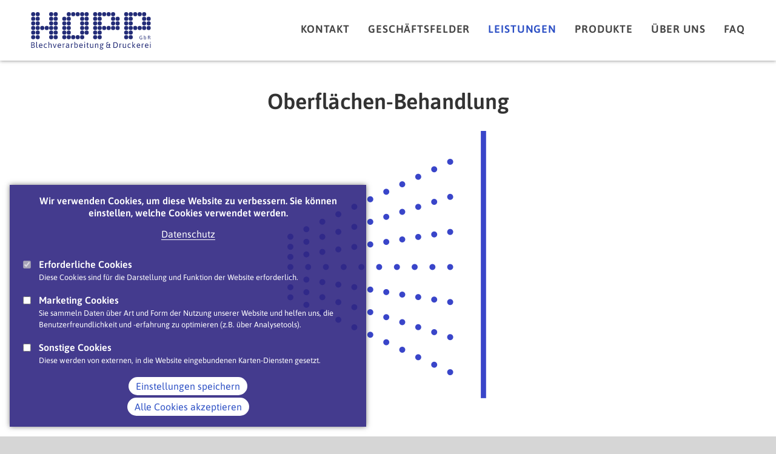

--- FILE ---
content_type: text/html; charset=utf-8
request_url: https://www.hopp-blechverarbeitung.de/leistungen/oberflaechen-behandlung
body_size: 8658
content:
<!DOCTYPE html>
<html dir="ltr"
  xmlns:og="https://ogp.me/ns#">

<head>
  <meta http-equiv="Content-Type" content="text/html; charset=utf-8" />
<link rel="apple-touch-icon" sizes="180x180" href="/sites/default/files/favicons/apple-touch-icon.png"/>
<link rel="icon" type="image/png" href="/sites/default/files/favicons/favicon-32x32.png" sizes="32x32"/>
<link rel="icon" type="image/png" href="/sites/default/files/favicons/favicon-16x16.png" sizes="16x16"/>
<link rel="manifest" href="/sites/default/files/favicons/manifest.json"/>
<link rel="mask-icon" href="/sites/default/files/favicons/safari-pinned-tab.svg" color="#5bbad5"/>
<meta name="theme-color" content="#ffffff"/>
<link rel="shortcut icon" href="https://www.hopp-blechverarbeitung.de/misc/favicon.ico" type="image/vnd.microsoft.icon" />
<meta name="viewport" content="width=device-width, initial-scale=1, maximum-scale=1" />
<meta name="description" content="Als Spezialist im Bereich Blechverarbeitung unterstützen wir Sie von Ihrer Idee bis zu Ihrem fertigen Produkt! In Pfungstadt, Darmstadt, Darmstadt-Dieburg, Frankfurt am Main und Mannheim" />
<meta name="author" content="https://plus.google.com/114111431576450705488" />
<meta name="robots" content="follow, index" />
<meta name="generator" content="Drupal 7 (http://drupal.org)" />
<link rel="canonical" href="https://www.hopp-blechverarbeitung.de/leistungen/oberflaechen-behandlung" />
<link rel="shortlink" href="https://www.hopp-blechverarbeitung.de/node/310" />
<meta http-equiv="content-language" content="de" />
<meta name="geo.position" content="49.814625;8.61234" />
<meta name="geo.placename" content="Pfungstadt" />
<meta name="geo.region" content="DE-HE" />
<meta name="icbm" content="49.814625, 8.61234" />
<meta property="og:site_name" content="Hopp Blechverarbeitung &amp; Druckerei GbR" />
<meta property="og:type" content="website" />
<meta property="og:url" content="https://www.hopp-blechverarbeitung.de/leistungen/oberflaechen-behandlung" />
<meta property="og:title" content="Oberflächen-Behandlung" />
<meta property="og:updated_time" content="2025-05-25T14:17:08+02:00" />
<meta property="og:description" content="Als Spezialist im Bereich Blechverarbeitung unterstützen wir Sie von Ihrer Idee bis zu Ihrem fertigen Produkt!" />
<meta property="og:latitude" content="49.814625" />
<meta property="og:longitude" content="8.61234" />
<meta property="og:street_address" content="Ostendstraße 13e" />
<meta property="og:locality" content="Pfungstadt" />
<meta property="og:region" content="Hessen" />
<meta property="og:postal_code" content="64319" />
<meta property="og:country_name" content="Deutschland" />
<meta property="og:email" content="info@hopp-blechverarbeitung.de" />
<meta property="og:phone_number" content="061579799599" />
<meta property="og:fax_number" content="061579799598" />
<meta property="og:locale" content="de_DE" />
<meta itemprop="name" content="Oberflächen-Behandlung" />
<meta itemprop="description" content="Als Spezialist im Bereich Blechverarbeitung unterstützen wir Sie von Ihrer Idee bis zu Ihrem fertigen Produkt!" />
<link rel="publisher" href="https://plus.google.com/114111431576450705488" />
  <title>Oberflächen-Behandlung - Hopp Blechverarbeitung & Druckerei GbR - Pfungstadt, Darmstadt-Dieburg und Frankfurt am Main</title>
  <link type="text/css" rel="stylesheet" href="https://www.hopp-blechverarbeitung.de/sites/default/files/css/css_kShW4RPmRstZ3SpIC-ZvVGNFVAi0WEMuCnI0ZkYIaFw.css" media="all" />
<link type="text/css" rel="stylesheet" href="https://www.hopp-blechverarbeitung.de/sites/default/files/css/css_h74A4GPvQisq2abITo9DXPrfcwPWL9ih8bzNrGMh70U.css" media="all" />
<link type="text/css" rel="stylesheet" href="https://www.hopp-blechverarbeitung.de/sites/default/files/css/css_QkY-1Iz3vV8CZ_ChFpt8tek_Kpd8Py0zTQ6tqR-mIRk.css" media="all" />
<link type="text/css" rel="stylesheet" href="https://www.hopp-blechverarbeitung.de/sites/default/files/css/css_2wvP6ZjVVKIpUKU-h0t8P29rAW6YFekEH5EVPX5bfyk.css" media="all" />
<link type="text/css" rel="stylesheet" href="https://www.hopp-blechverarbeitung.de/sites/default/files/css/css_AbpHGcgLb-kRsJGnwFEktk7uzpZOCcBY74-YBdrKVGs.css" media="print" />
  <script type="text/javascript" src="https://www.hopp-blechverarbeitung.de/sites/default/files/js/js_Pt6OpwTd6jcHLRIjrE-eSPLWMxWDkcyYrPTIrXDSON0.js"></script>
<script type="text/javascript" src="https://www.hopp-blechverarbeitung.de/sites/default/files/js/js_D8CFeICRbUPkVdf_cSx6kOx50kTq-WjJ4hqCLUDJfFw.js"></script>
<script type="text/javascript" src="https://www.hopp-blechverarbeitung.de/sites/default/files/js/js_gHk2gWJ_Qw_jU2qRiUmSl7d8oly1Cx7lQFrqcp3RXcI.js"></script>
<script type="text/javascript" src="https://www.hopp-blechverarbeitung.de/sites/default/files/js/js_vAxS0u4tXX7jZDJ1Pl6mlPgLO-q3GOa1MyAdySZHHDk.js"></script>
<script type="text/javascript">
<!--//--><![CDATA[//><!--
(function(i,s,o,g,r,a,m){i["GoogleAnalyticsObject"]=r;i[r]=i[r]||function(){(i[r].q=i[r].q||[]).push(arguments)},i[r].l=1*new Date();a=s.createElement(o),m=s.getElementsByTagName(o)[0];a.async=1;a.src=g;m.parentNode.insertBefore(a,m)})(window,document,"script","https://www.google-analytics.com/analytics.js","ga");ga("create", "UA-89419823-1", {"cookieDomain":"auto"});ga("set", "anonymizeIp", true);var gaCode = 'UA-89419823-1';
window['ga-disable-' + gaCode] = false;
if(document.cookie.indexOf('marketing') == -1) {
  window['ga-disable-' + gaCode] = true;
}ga("send", "pageview");
//--><!]]>
</script>
<script type="text/javascript" src="https://www.hopp-blechverarbeitung.de/sites/default/files/js/js_bnMp8Ggs1GSXXUnjuViNDvo9V0qILJlMPregWHZwyYA.js"></script>
<script type="text/javascript" src="https://www.hopp-blechverarbeitung.de/sites/default/files/js/js_I_ZfWl9OUNGr1_1ynAeu4Fu6wpGqsNbMYy7K9LWlRkU.js"></script>
<script type="text/javascript">
<!--//--><![CDATA[//><!--
jQuery.extend(Drupal.settings, {"basePath":"\/","pathPrefix":"","setHasJsCookie":0,"ajaxPageState":{"theme":"hopp","theme_token":"XEYdesSr6NHpDC5E3OzFY85GYytG1_6Z50C7lCeeWgY","jquery_version":"1.12","jquery_version_token":"xQ4PWHoogXDFV5e5E8gdFVwiI5cUj1FqsxeAfLzT7Y8","js":{"0":1,"sites\/all\/modules\/contrib\/eu_cookie_compliance\/js\/eu_cookie_compliance.min.js":1,"sites\/all\/modules\/contrib\/jquery_update\/replace\/jquery\/1.12\/jquery.min.js":1,"misc\/jquery-extend-3.4.0.js":1,"misc\/jquery-html-prefilter-3.5.0-backport.js":1,"misc\/jquery.once.js":1,"misc\/drupal.js":1,"sites\/all\/modules\/contrib\/jquery_update\/js\/jquery_browser.js":1,"sites\/all\/modules\/contrib\/eu_cookie_compliance\/js\/jquery.cookie-1.4.1.min.js":1,"misc\/ajax.js":1,"sites\/all\/modules\/contrib\/jquery_update\/js\/jquery_update.js":1,"sites\/all\/modules\/contrib\/entityreference\/js\/entityreference.js":1,"public:\/\/languages\/de_T3UDewDz63L3yzLizKfEGiu4Gikl7NEsvwz15opZDlo.js":1,"sites\/all\/libraries\/colorbox\/jquery.colorbox-min.js":1,"sites\/all\/modules\/contrib\/colorbox\/js\/colorbox.js":1,"sites\/all\/modules\/contrib\/colorbox\/styles\/plain\/colorbox_style.js":1,"sites\/all\/modules\/contrib\/colorbox\/js\/colorbox_load.js":1,"sites\/all\/modules\/custom\/responsive_menu\/scripts\/responsive_menu.js":1,"sites\/all\/modules\/google_analytics\/googleanalytics.js":1,"1":1,"sites\/all\/modules\/contrib\/field_group\/field_group.js":1,"misc\/progress.js":1,"sites\/all\/modules\/contrib\/colorbox_node\/colorbox_node.js":1,"sites\/all\/themes\/hopp\/scripts\/bs_eu_cc.js":1},"css":{"modules\/system\/system.base.css":1,"modules\/system\/system.menus.css":1,"modules\/system\/system.messages.css":1,"modules\/system\/system.theme.css":1,"sites\/all\/modules\/contrib\/colorbox_node\/colorbox_node.css":1,"modules\/field\/theme\/field.css":1,"modules\/node\/node.css":1,"modules\/user\/user.css":1,"sites\/all\/modules\/contrib\/views\/css\/views.css":1,"sites\/all\/modules\/contrib\/colorbox\/styles\/plain\/colorbox_style.css":1,"sites\/all\/modules\/contrib\/ctools\/css\/ctools.css":1,"sites\/all\/modules\/custom\/responsive_menu\/theme\/responsive_menu.css":1,"sites\/all\/modules\/contrib\/eu_cookie_compliance\/css\/eu_cookie_compliance.css":1,"public:\/\/ctools\/css\/df22fbb629a01eb505da921f9441c2ac.css":1,"sites\/all\/themes\/hopp\/css\/custom_font.css":1,"sites\/all\/themes\/hopp\/css\/custom_html.css":1,"sites\/all\/themes\/hopp\/css\/custom_form.css":1,"sites\/all\/themes\/hopp\/css\/custom_system.css":1,"sites\/all\/themes\/hopp\/css\/custom_module.css":1,"sites\/all\/themes\/hopp\/css\/system.menus.css":1,"sites\/all\/themes\/hopp\/css\/custom_page.css":1,"sites\/all\/themes\/hopp\/css\/custom_node.css":1,"sites\/all\/themes\/hopp\/css\/custom_view.css":1,"sites\/all\/themes\/hopp\/css\/custom_block.css":1,"sites\/all\/themes\/hopp\/css\/custom_block_menu.css":1,"sites\/all\/themes\/hopp\/css\/custom_block_views.css":1,"sites\/all\/themes\/hopp\/css\/eu_cookie_compliance.css":1,"sites\/all\/themes\/hopp\/css\/colorbox_style.css":1,"sites\/all\/themes\/hopp\/css\/print.css":1}},"colorbox":{"transition":"elastic","speed":"350","opacity":"0.85","slideshow":false,"slideshowAuto":true,"slideshowSpeed":"2500","slideshowStart":"start slideshow","slideshowStop":"stop slideshow","current":"{current} of {total}","previous":"\u00ab Prev","next":"Next \u00bb","close":"Close","overlayClose":true,"returnFocus":true,"maxWidth":"98%","maxHeight":"98%","initialWidth":"300","initialHeight":"250","fixed":true,"scrolling":true,"mobiledetect":true,"mobiledevicewidth":"480px","file_public_path":"\/sites\/default\/files","specificPagesDefaultValue":"admin*\nimagebrowser*\nimg_assist*\nimce*\nnode\/add\/*\nnode\/*\/edit\nprint\/*\nprintpdf\/*\nsystem\/ajax\nsystem\/ajax\/*"},"field_group":{"link":"teaser","html-element":"full"},"eu_cookie_compliance":{"cookie_policy_version":"1.0.0","popup_enabled":1,"popup_agreed_enabled":0,"popup_hide_agreed":0,"popup_clicking_confirmation":false,"popup_scrolling_confirmation":false,"popup_html_info":"\u003Cbutton type=\u0022button\u0022 class=\u0022eu-cookie-withdraw-tab\u0022\u003EDatenschutz-Einstellungen\u003C\/button\u003E\n\u003Cdiv class=\u0022eu-cookie-compliance-banner eu-cookie-compliance-banner-info eu-cookie-compliance-banner--categories\u0022\u003E\n  \u003Cdiv class=\u0022popup-content info\u0022\u003E\n        \u003Cdiv id=\u0022popup-text\u0022\u003E\n      \u003Ch3\u003EWir verwenden Cookies, um diese Website zu verbessern. Sie k\u00f6nnen einstellen, welche Cookies verwendet werden.\u003C\/h3\u003E              \u003Cbutton type=\u0022button\u0022 class=\u0022find-more-button eu-cookie-compliance-more-button\u0022\u003EDatenschutz\u003C\/button\u003E\n          \u003C\/div\u003E\n          \u003Cdiv id=\u0022eu-cookie-compliance-categories\u0022 class=\u0022eu-cookie-compliance-categories\u0022\u003E\n                  \u003Cdiv class=\u0022eu-cookie-compliance-category\u0022\u003E\n            \u003Cdiv\u003E\n              \u003Cinput type=\u0022checkbox\u0022 name=\u0022cookie-categories\u0022 id=\u0022cookie-category-mandatory\u0022\n                     value=\u0022mandatory\u0022\n                     checked                     disabled \u003E\n              \u003Clabel for=\u0022cookie-category-mandatory\u0022\u003EErforderliche Cookies\u003C\/label\u003E\n            \u003C\/div\u003E\n                      \u003Cdiv class=\u0022eu-cookie-compliance-category-description\u0022\u003EDiese Cookies sind f\u00fcr die Darstellung und Funktion der Website erforderlich.\u003C\/div\u003E\n                  \u003C\/div\u003E\n                  \u003Cdiv class=\u0022eu-cookie-compliance-category\u0022\u003E\n            \u003Cdiv\u003E\n              \u003Cinput type=\u0022checkbox\u0022 name=\u0022cookie-categories\u0022 id=\u0022cookie-category-marketing\u0022\n                     value=\u0022marketing\u0022\n                                           \u003E\n              \u003Clabel for=\u0022cookie-category-marketing\u0022\u003EMarketing Cookies\u003C\/label\u003E\n            \u003C\/div\u003E\n                      \u003Cdiv class=\u0022eu-cookie-compliance-category-description\u0022\u003ESie sammeln Daten \u00fcber Art und Form der Nutzung unserer Website und helfen uns, die Benutzerfreundlichkeit und -erfahrung zu optimieren (z.B. \u00fcber Analysetools).\u003C\/div\u003E\n                  \u003C\/div\u003E\n                  \u003Cdiv class=\u0022eu-cookie-compliance-category\u0022\u003E\n            \u003Cdiv\u003E\n              \u003Cinput type=\u0022checkbox\u0022 name=\u0022cookie-categories\u0022 id=\u0022cookie-category-others\u0022\n                     value=\u0022others\u0022\n                                           \u003E\n              \u003Clabel for=\u0022cookie-category-others\u0022\u003ESonstige Cookies\u003C\/label\u003E\n            \u003C\/div\u003E\n                      \u003Cdiv class=\u0022eu-cookie-compliance-category-description\u0022\u003EDiese werden von externen, in die Website eingebundenen Karten-Diensten gesetzt.\u003C\/div\u003E\n                  \u003C\/div\u003E\n                          \u003Cdiv class=\u0022eu-cookie-compliance-categories-buttons\u0022\u003E\n            \u003Cbutton type=\u0022button\u0022\n                    class=\u0022eu-cookie-compliance-save-preferences-button\u0022\u003EEinstellungen speichern\u003C\/button\u003E\n          \u003C\/div\u003E\n              \u003C\/div\u003E\n    \n    \u003Cdiv id=\u0022popup-buttons\u0022 class=\u0022eu-cookie-compliance-has-categories\u0022\u003E\n            \u003Cbutton type=\u0022button\u0022 class=\u0022agree-button eu-cookie-compliance-default-button\u0022\u003EAlle Cookies akzeptieren\u003C\/button\u003E\n              \u003Cbutton type=\u0022button\u0022 class=\u0022eu-cookie-withdraw-button eu-cookie-compliance-hidden\u0022 \u003EZustimmung widerrufen\u003C\/button\u003E\n          \u003C\/div\u003E\n  \u003C\/div\u003E\n\u003C\/div\u003E","use_mobile_message":false,"mobile_popup_html_info":"  \u003Cbutton type=\u0022button\u0022 class=\u0022eu-cookie-withdraw-tab\u0022\u003EDatenschutz-Einstellungen\u003C\/button\u003E\n\u003Cdiv class=\u0022eu-cookie-compliance-banner eu-cookie-compliance-banner-info eu-cookie-compliance-banner--categories\u0022\u003E\n  \u003Cdiv class=\u0022popup-content info\u0022\u003E\n        \u003Cdiv id=\u0022popup-text\u0022\u003E\n                    \u003Cbutton type=\u0022button\u0022 class=\u0022find-more-button eu-cookie-compliance-more-button\u0022\u003EDatenschutz\u003C\/button\u003E\n          \u003C\/div\u003E\n          \u003Cdiv id=\u0022eu-cookie-compliance-categories\u0022 class=\u0022eu-cookie-compliance-categories\u0022\u003E\n                  \u003Cdiv class=\u0022eu-cookie-compliance-category\u0022\u003E\n            \u003Cdiv\u003E\n              \u003Cinput type=\u0022checkbox\u0022 name=\u0022cookie-categories\u0022 id=\u0022cookie-category-mandatory\u0022\n                     value=\u0022mandatory\u0022\n                     checked                     disabled \u003E\n              \u003Clabel for=\u0022cookie-category-mandatory\u0022\u003EErforderliche Cookies\u003C\/label\u003E\n            \u003C\/div\u003E\n                      \u003Cdiv class=\u0022eu-cookie-compliance-category-description\u0022\u003EDiese Cookies sind f\u00fcr die Darstellung und Funktion der Website erforderlich.\u003C\/div\u003E\n                  \u003C\/div\u003E\n                  \u003Cdiv class=\u0022eu-cookie-compliance-category\u0022\u003E\n            \u003Cdiv\u003E\n              \u003Cinput type=\u0022checkbox\u0022 name=\u0022cookie-categories\u0022 id=\u0022cookie-category-marketing\u0022\n                     value=\u0022marketing\u0022\n                                           \u003E\n              \u003Clabel for=\u0022cookie-category-marketing\u0022\u003EMarketing Cookies\u003C\/label\u003E\n            \u003C\/div\u003E\n                      \u003Cdiv class=\u0022eu-cookie-compliance-category-description\u0022\u003ESie sammeln Daten \u00fcber Art und Form der Nutzung unserer Website und helfen uns, die Benutzerfreundlichkeit und -erfahrung zu optimieren (z.B. \u00fcber Analysetools).\u003C\/div\u003E\n                  \u003C\/div\u003E\n                  \u003Cdiv class=\u0022eu-cookie-compliance-category\u0022\u003E\n            \u003Cdiv\u003E\n              \u003Cinput type=\u0022checkbox\u0022 name=\u0022cookie-categories\u0022 id=\u0022cookie-category-others\u0022\n                     value=\u0022others\u0022\n                                           \u003E\n              \u003Clabel for=\u0022cookie-category-others\u0022\u003ESonstige Cookies\u003C\/label\u003E\n            \u003C\/div\u003E\n                      \u003Cdiv class=\u0022eu-cookie-compliance-category-description\u0022\u003EDiese werden von externen, in die Website eingebundenen Karten-Diensten gesetzt.\u003C\/div\u003E\n                  \u003C\/div\u003E\n                          \u003Cdiv class=\u0022eu-cookie-compliance-categories-buttons\u0022\u003E\n            \u003Cbutton type=\u0022button\u0022\n                    class=\u0022eu-cookie-compliance-save-preferences-button\u0022\u003EEinstellungen speichern\u003C\/button\u003E\n          \u003C\/div\u003E\n              \u003C\/div\u003E\n    \n    \u003Cdiv id=\u0022popup-buttons\u0022 class=\u0022eu-cookie-compliance-has-categories\u0022\u003E\n            \u003Cbutton type=\u0022button\u0022 class=\u0022agree-button eu-cookie-compliance-default-button\u0022\u003EAlle Cookies akzeptieren\u003C\/button\u003E\n              \u003Cbutton type=\u0022button\u0022 class=\u0022eu-cookie-withdraw-button eu-cookie-compliance-hidden\u0022 \u003EZustimmung widerrufen\u003C\/button\u003E\n          \u003C\/div\u003E\n  \u003C\/div\u003E\n\u003C\/div\u003E\n","mobile_breakpoint":"768","popup_html_agreed":"\u003Cdiv\u003E\n  \u003Cdiv class=\u0022popup-content agreed\u0022\u003E\n    \u003Cdiv id=\u0022popup-text\u0022\u003E\n      \u003Ch2\u003EVielen Dank f\u00fcr die Annahme von Cookies\u003C\/h2\u003E\u003Cp\u003ESie k\u00f6nnen diese Nachricht nun ausblenden oder mehr \u00fcber Cookies erfahren.\u003C\/p\u003E    \u003C\/div\u003E\n    \u003Cdiv id=\u0022popup-buttons\u0022\u003E\n      \u003Cbutton type=\u0022button\u0022 class=\u0022hide-popup-button eu-cookie-compliance-hide-button\u0022\u003EAusblenden\u003C\/button\u003E\n              \u003Cbutton type=\u0022button\u0022 class=\u0022find-more-button eu-cookie-compliance-more-button-thank-you\u0022 \u003EWeitere Informationen\u003C\/button\u003E\n          \u003C\/div\u003E\n  \u003C\/div\u003E\n\u003C\/div\u003E","popup_use_bare_css":false,"popup_height":"auto","popup_width":"100%","popup_delay":1000,"popup_link":"\/datenschutzerklaerung","popup_link_new_window":1,"popup_position":null,"fixed_top_position":false,"popup_language":"de","store_consent":false,"better_support_for_screen_readers":1,"reload_page":1,"domain":"","domain_all_sites":0,"popup_eu_only_js":0,"cookie_lifetime":"100","cookie_session":false,"disagree_do_not_show_popup":0,"method":"categories","allowed_cookies":"mandatory:cookie-agreed\r\nmandatory:cookie-agreed-categories\r\nmandatory:has_js\r\nmarketing:_ga\r\nmarketing:_gat\r\nmarketing:_gid\r\nothers:","withdraw_markup":"\u003Cbutton type=\u0022button\u0022 class=\u0022eu-cookie-withdraw-tab\u0022\u003EDatenschutz-Einstellungen\u003C\/button\u003E\n\u003Cdiv class=\u0022eu-cookie-withdraw-banner\u0022\u003E\n  \u003Cdiv class=\u0022popup-content info\u0022\u003E\n    \u003Cdiv id=\u0022popup-text\u0022\u003E\n      \u003Ch3\u003EWir verwenden Cookies, um diese Website zu verbessern. Sie haben Cookies akzeptiert, k\u00f6nnen Ihre Zustimmung hier jederzeit widerrufen\u003C\/h3\u003E    \u003C\/div\u003E\n    \u003Cdiv id=\u0022popup-buttons\u0022\u003E\n      \u003Cbutton type=\u0022button\u0022 class=\u0022eu-cookie-withdraw-button\u0022\u003EZustimmung widerrufen\u003C\/button\u003E\n    \u003C\/div\u003E\n  \u003C\/div\u003E\n\u003C\/div\u003E\n","withdraw_enabled":1,"withdraw_button_on_info_popup":0,"cookie_categories":["mandatory","marketing","others"],"cookie_categories_details":{"mandatory":{"weight":"-10","machine_name":"mandatory","label":"Erforderliche Cookies","description":"Diese Cookies sind f\u00fcr die Darstellung und Funktion der Website erforderlich.","checkbox_default_state":"required"},"marketing":{"weight":"-9","machine_name":"marketing","label":"Marketing Cookies","description":"Sie sammeln Daten \u00fcber Art und Form der Nutzung unserer Website und helfen uns, die Benutzerfreundlichkeit und -erfahrung zu optimieren (z.B. \u00fcber Analysetools).","checkbox_default_state":"unchecked"},"others":{"weight":"-8","machine_name":"others","label":"Sonstige Cookies","description":"Diese werden von externen, in die Website eingebundenen Karten-Diensten gesetzt.","checkbox_default_state":"unchecked"}},"enable_save_preferences_button":1,"cookie_name":"","cookie_value_disagreed":"0","cookie_value_agreed_show_thank_you":"1","cookie_value_agreed":"2","containing_element":"body","automatic_cookies_removal":1,"close_button_action":"close_banner"},"googleanalytics":{"trackOutbound":1,"trackMailto":1,"trackDownload":1,"trackDownloadExtensions":"7z|aac|arc|arj|asf|asx|avi|bin|csv|doc(x|m)?|dot(x|m)?|exe|flv|gif|gz|gzip|hqx|jar|jpe?g|js|mp(2|3|4|e?g)|mov(ie)?|msi|msp|pdf|phps|png|ppt(x|m)?|pot(x|m)?|pps(x|m)?|ppam|sld(x|m)?|thmx|qtm?|ra(m|r)?|sea|sit|tar|tgz|torrent|txt|wav|wma|wmv|wpd|xls(x|m|b)?|xlt(x|m)|xlam|xml|z|zip","trackColorbox":1},"colorbox_node":{"width":"600px","height":"600px"}});
//--><!]]>
</script>
</head>
<body class="html not-front not-logged-in no-sidebars page-node page-node- page-node-310 node-type-service i18n-de" >
  <div id="skip-link">
    <a href="#main-content" class="element-invisible element-focusable">Direkt zum Inhalt</a>
  </div>
    <div class="page">


  <div class="page-head">
  <div class="page-head-container-outer">
  <div class="page-head-container-inner">


    <header class="brand">

            <div id="site-name" class="site-name">
        <h1><a href="/">Hopp Blechverarbeitung &amp; Druckerei GbR</a></h1>
      </div>
      
      
            <div id="logo" class="logo">
        <a href="/"><img src="/sites/all/themes/hopp/logo.svg" alt="Hopp Blechverarbeitung &amp; Druckerei GbR" title="Hopp Blechverarbeitung &amp; Druckerei GbR" /></a>
      </div>
      
    </header>


    

    

            <div class="region region-widget-navi-mobl">
    <section id="block-menu-menu-navi-mobl" class="block block-menu clearfix ">

  <header class="block-head">
    
        <h2 class="title">Mobile Navigation</h2>
    
      </header><!-- /block-head -->

  <div class="block-body">
    <nav role="navigation">
      <ul class="menu"><li class="first last leaf"><a href="/" rel="region-widget-navi-main">Main Navigation</a></li>
</ul>    </nav>
  </div><!-- /block-body -->

</section><!-- /block -->

  </div>
    
            <div class="region region-widget-navi-main">
    <section id="block-menu-menu-navi-main-de-de" class="block block-menu clearfix ">

  <header class="block-head">
    
        <h2 class="title">Main-Navigaion DE</h2>
    
      </header><!-- /block-head -->

  <div class="block-body">
    <nav role="navigation">
      <ul class="menu"><li class="first expanded"><a href="/kontakt">Kontakt</a><ul class="menu"><li class="first leaf"><a href="/kontakt">Übersicht</a></li>
<li class="last leaf"><a href="/kontakt-formular">Kontakt-Formular</a></li>
</ul></li>
<li class="expanded"><a href="/geschaeftsfelder">Geschäftsfelder</a><ul class="menu"><li class="first leaf"><a href="/geschaeftsfelder">Übersicht</a></li>
<li class="leaf"><a href="/blechverarbeitung">Blechverarbeitung</a></li>
<li class="leaf"><a href="/druckerei">Druckerei</a></li>
<li class="last leaf"><a href="/veranstaltungstechnik">Veranstaltungstechnik</a></li>
</ul></li>
<li class="expanded active-trail"><a href="/leistungen" class="active-trail">Leistungen</a><ul class="menu"><li class="first leaf"><a href="/leistungen">Übersicht</a></li>
<li class="leaf"><a href="/leistungen/dienstleistungen">Dienstleistungen</a></li>
<li class="leaf"><a href="/leistungen/blechverarbeitung">Blechverarbeitung</a></li>
<li class="leaf"><a href="/leistungen/druckerei">Druckerei</a></li>
<li class="leaf"><a href="/leistungen/montage">Montage</a></li>
<li class="leaf active-trail"><a href="/leistungen/oberflaechen-behandlung" class="active-trail active">Oberflächen-Behandlung</a></li>
<li class="last leaf"><a href="/leistungen/laser">Laser</a></li>
</ul></li>
<li class="leaf"><a href="/produkte">Produkte</a></li>
<li class="expanded"><a href="/ueber-uns">Über uns</a><ul class="menu"><li class="first leaf"><a href="/ueber-uns">Über uns</a></li>
<li class="leaf"><a href="/referenzen">Referenzen</a></li>
<li class="leaf"><a href="/downloads">Downloads</a></li>
<li class="leaf"><a href="/themen">Themen</a></li>
<li class="leaf"><a href="/blog">Blog</a></li>
<li class="last leaf"><a href="/event-location">Event Location</a></li>
</ul></li>
<li class="last leaf"><a href="/faq">FAQ</a></li>
</ul>    </nav>
  </div><!-- /block-body -->

</section><!-- /block -->

  </div>
    

  </div><!-- /page-head-container-inner -->
  </div><!-- /page-head-container-outer -->
  </div><!-- /page-head -->


  <div class="page-body">
  <div class="page-body-container-outer">
  <div class="page-body-container-innder">


    

    <div id="mainbar" class="mainbar">


            
      
      <a id="main-content"></a>

                    
      

      
      
      
        <main class="region region-content">
    <div id="block-system-main" class="block block-system clearfix  ">

  <div class="block-body">
      <article id="node-310" class="node node-service">


    <div class="content">
      <div class="group-node field-group-html-element"><header class="group-node-head field-group-html-element"><div class="field field-name-title-field field-type-text field-label-hidden"><div class="field-items"><h1 class="field-item odd first last">Oberflächen-Behandlung</h1></div></div><div class="field field-name-field-service-image field-type-image field-label-hidden"><div class="field-items"><div class="field-item odd"><img src="https://www.hopp-blechverarbeitung.de/sites/default/files/styles/default_full/public/field_service_image/hopp-services-oberflaechenbehandlung.png?itok=cM3ha8WY" width="460" height="460" alt="Oberflächen-Behandlung" title="Oberflächen-Behandlung" /></div></div></div></header><div class="group-node-body field-group-html-element"><div class="field field-name-field-service-text field-type-text-long field-label-hidden"><div class="field-items"><div class="field-item odd"><h2 data-sourcepos="74">Oberflächenveredelung: Perfektion durch Pulverbeschichten und Eloxieren</h2><p data-sourcepos="392">Nach der präzisen Fertigung Ihrer Bauteile ist die richtige Oberflächenveredelung entscheidend für Optik, Haptik und Langlebigkeit. Wir bieten Ihnen das&nbsp;<strong>Pulverbeschichten</strong>&nbsp;und&nbsp;<strong>Eloxieren</strong>&nbsp;direkt in unserer Produktion an. Dieser integrierte Ansatz vermeidet nicht nur unnötige Transportwege, sondern garantiert auch schnelle Lieferzeiten und eine durchgängig hohe Qualität aus einer Hand.</p><h3 data-sourcepos="55">Pulverbeschichtung: Robustheit in Ihrer Wunschfarbe</h3><p data-sourcepos="440">Beim&nbsp;<strong>Pulverbeschichten</strong>&nbsp;sind Ihren Gestaltungsideen kaum Grenzen gesetzt. Ob Sie sich für klassische&nbsp;<strong>RAL-Farben</strong>, individuelle&nbsp;<strong>Sonderfarben</strong>&nbsp;oder faszinierende&nbsp;<strong>Effektfarben</strong>&nbsp;entscheiden – wir können nahezu jeden Farbton realisieren. Auch bei der Oberflächenstruktur bieten wir vielfältige Optionen: von feiner&nbsp;<strong>Struktur</strong>&nbsp;über&nbsp;<strong>Feinstruktur</strong>&nbsp;bis hin zu glatten Oberflächen, wahlweise in&nbsp;<strong>matter oder glänzender Ausführung</strong>.</p><p data-sourcepos="688">Das Verfahren beginnt mit einer&nbsp;<strong>intensiven Vorreinigung und Entfettung</strong>&nbsp;der Bauteile, um eine optimale Haftung zu gewährleisten. Anschließend wird das feine Farbpulver durch&nbsp;<strong>statische Aufladung</strong>&nbsp;gleichmäßig auf das Blech aufgetragen. In einem speziellen Ofen wird das Pulver dann bei hohen Temperaturen&nbsp;<strong>eingebrannt</strong>, wodurch es schmilzt und zu einer hochresistenten, widerstandsfähigen und homogenen Schicht vernetzt. Dies geschieht entweder in vollautomatischen Anlagen für Serienfertigungen oder präzise per Hand für Sonderteile und komplexe Geometrien. Die entstandene Oberfläche ist äußerst kratzfest, schlagfest und beständig gegen viele Chemikalien und Witterungseinflüsse.</p><h3 data-sourcepos="45">Eloxieren: Eleganter Schutz für Aluminium</h3><p data-sourcepos="544">Zusätzlich zum Pulverbeschichten gehört das&nbsp;<strong>Eloxieren</strong>&nbsp;zu unserem Veredelungsangebot, speziell für Aluminiumteile. Die&nbsp;<strong>elektrolytische Oxidation von Aluminium</strong>&nbsp;ist ein kontrollierter Prozess, der eine schützende Oxidschicht auf der Oberfläche erzeugt. Diese Schicht ist nicht nur extrem hart und abriebfest, sondern bietet auch einen hervorragenden Korrosionsschutz. Deshalb wird dieses Verfahren besonders häufig für hochwertige&nbsp;<strong>Frontplatten</strong>&nbsp;oder Gehäuseteile eingesetzt, um diesen einen robusten und langlebigen Schutz zu verleihen.</p><p data-sourcepos="695">Ein besonderer Vorteil des Eloxierens ist die Möglichkeit des&nbsp;<strong>Untereloxaldrucks</strong>. Hierbei wird der Druck, sei es ein Logo, eine Beschriftung oder ein Design, vor dem sogenannten Verdichten der Eloxalschicht aufgetragen. Die Farbpigmente lagern sich in den noch offenen Poren der frisch erzeugten Oxidschicht ein. Beim abschließenden Verdichten schließen sich diese Poren, wodurch der Druck&nbsp;<strong>dauerhaft in das Material eingeschlossen</strong>&nbsp;wird. Das Ergebnis ist eine extrem&nbsp;<strong>kratzfeste, chemikalienbeständige und UV-stabile Beschriftung</strong>, die auch für den&nbsp;<strong>Außenbereich bestens geeignet</strong>&nbsp;ist, da die Farbe nicht auf der Oberfläche liegt, sondern integraler Bestandteil der Eloxalschicht wird.</p><p data-sourcepos="183">Durch diese Kombination aus Fertigung und hochwertiger Oberflächenveredelung erhalten Sie bei uns maßgeschneiderte Lösungen, die nicht nur funktional, sondern auch optisch überzeugen.</p><hr data-sourcepos="3" /><p data-sourcepos="124">Suchen Sie die perfekte Oberfläche für Ihre Produkte? Kontaktieren Sie uns und lassen Sie uns Ihre Möglichkeiten besprechen!</p></div></div></div></div></div>    </div>


</article>
  </div><!-- /block-body -->

</div><!-- /block -->

<section id="block-views-service-block-2" class="block block-views block-global-head-less clearfix">

  <header class="block-head">
    
        <h2 class="title">Services</h2>
    
      </header><!-- /block-head -->

  <div class="block-body">
      <div class="view view-service view-id-service view-display-id-block_2 view-dom-id-becb28c9b8cfd2a30c94206f2fbe56e8">
        
  
  
      <div class="view-content">
      <div class="item-list">    <ul>          <li class="views-row views-row-1 views-row-odd views-row-first"><article id="node-104" class="node node-service node-teaser">


    <div class="content">
      <a href="/leistungen/eloxieren" class="group-node-link field-group-link"><div class="field field-name-title-field field-type-text field-label-hidden"><h3 class="field-item odd first last">Eloxieren </h3></div><div class="field field-name-field-service-text-teaser field-type-text-long field-label-hidden"><div class="field-items"><div class="field-item odd">Oberflächenbehandlung von Aluminium</div></div></div></a>    </div>


</article>
</li>
          <li class="views-row views-row-2 views-row-even"><article id="node-105" class="node node-service node-teaser">


    <div class="content">
      <a href="/leistungen/passivieren" class="group-node-link field-group-link"><div class="field field-name-title-field field-type-text field-label-hidden"><h3 class="field-item odd first last">Passivieren</h3></div><div class="field field-name-field-service-text-teaser field-type-text-long field-label-hidden"><div class="field-items"><div class="field-item odd">Schutzschicht auf metallischen Werkstoffen</div></div></div></a>    </div>


</article>
</li>
          <li class="views-row views-row-3 views-row-odd"><article id="node-103" class="node node-service node-teaser">


    <div class="content">
      <a href="/leistungen/pulverbeschichten" class="group-node-link field-group-link"><div class="field field-name-title-field field-type-text field-label-hidden"><h3 class="field-item odd first last">Pulverbeschichten </h3></div><div class="field field-name-field-service-text-teaser field-type-text-long field-label-hidden"><div class="field-items"><div class="field-item odd">Oberflächen in fast allen Farben</div></div></div></a>    </div>


</article>
</li>
          <li class="views-row views-row-4 views-row-even"><article id="node-208" class="node node-service node-teaser">


    <div class="content">
      <a href="/leistungen/sandstrahlen" class="group-node-link field-group-link"><div class="field field-name-title-field field-type-text field-label-hidden"><h3 class="field-item odd first last">Sandstrahlen</h3></div><div class="field field-name-field-service-text-teaser field-type-text-long field-label-hidden"><div class="field-items"><div class="field-item odd">Schleifen, Entgraten, Mattieren, Reinigen
(Keine KFZ/Motorrad-Teile!)</div></div></div></a>    </div>


</article>
</li>
          <li class="views-row views-row-5 views-row-odd views-row-last"><article id="node-102" class="node node-service node-teaser">


    <div class="content">
      <a href="/leistungen/verzinken" class="group-node-link field-group-link"><div class="field field-name-title-field field-type-text field-label-hidden"><h3 class="field-item odd first last">Verzinken </h3></div><div class="field field-name-field-service-text-teaser field-type-text-long field-label-hidden"><div class="field-items"><div class="field-item odd">Korrosionsschutz für Stahl</div></div></div></a>    </div>


</article>
</li>
      </ul></div>    </div>
  
  
  
  
  
  
</div>  </div><!-- /block-body -->

</section><!-- /block -->

  </main>

      

    </div><!-- /mainbar -->


    

  </div><!-- /page-body-container-inner -->
  </div><!-- /page-body-container-outer -->
  </div><!-- /page-body -->


  <div class="page-foot">
  <div class="page-foot-container-outer">
  <div class="page-foot-container-inner">


            <div class="region region-widget-navi-meta">
    <section id="block-menu-menu-navi-meta-de-de" class="block block-menu clearfix ">

  <header class="block-head">
    
        <h2 class="title">Meta-Navigation DE</h2>
    
      </header><!-- /block-head -->

  <div class="block-body">
    <nav role="navigation">
      <ul class="menu"><li class="first leaf"><a href="/willkommen">Home</a></li>
<li class="leaf"><a href="/kontakt">Kontakt</a></li>
<li class="leaf"><a href="/impressum">Impressum</a></li>
<li class="leaf"><a href="/datenschutzerklaerung">Datenschutz</a></li>
<li class="last leaf"><a href="/agb">AGB</a></li>
</ul>    </nav>
  </div><!-- /block-body -->

</section><!-- /block -->

  </div>
    

    

  </div><!-- /page-foot-container-inner -->
  </div><!-- /page-foot-container-outer -->
  </div><!-- /page-foot -->


</div><!-- /page -->
  <script type="text/javascript">
<!--//--><![CDATA[//><!--
window.eu_cookie_compliance_cookie_name = "";
//--><!]]>
</script>
<script type="text/javascript" src="https://www.hopp-blechverarbeitung.de/sites/default/files/js/js_9Rus79ChiI2hXGY4ky82J2TDHJZsnYE02SAHZrAw2QQ.js"></script>
</body>
</html>


--- FILE ---
content_type: text/css
request_url: https://www.hopp-blechverarbeitung.de/sites/default/files/css/css_QkY-1Iz3vV8CZ_ChFpt8tek_Kpd8Py0zTQ6tqR-mIRk.css
body_size: 626
content:
.ctools-locked{color:red;border:1px solid red;padding:1em;}.ctools-owns-lock{background:#ffffdd none repeat scroll 0 0;border:1px solid #f0c020;padding:1em;}a.ctools-ajaxing,input.ctools-ajaxing,button.ctools-ajaxing,select.ctools-ajaxing{padding-right:18px !important;background:url(/sites/all/modules/contrib/ctools/images/status-active.gif) right center no-repeat;}div.ctools-ajaxing{float:left;width:18px;background:url(/sites/all/modules/contrib/ctools/images/status-active.gif) center center no-repeat;}
@media screen and (max-width:1239px){html.js .region-widget-navi-main{display:block;top:-100vh;transition:top 0.75s ease 0s;}html.js .region-widget-navi-main.responsive-menu-visible{transition:top 0.75s ease 0s;top:0;}html.js .region-widget-navi-main.responsive-menu-visible .block-menu nav ul li > ul{display:none;padding:0 0 0 28px;}.region-widget-navi-main .block-menu li span.mobile-menu-select-this{background:url(/sites/all/themes/hopp/img/gui/gui-direction/gui-direction-arrow-right-FFFFFF.svg) center center no-repeat;background-size:28px auto;cursor:pointer;display:inline-block;float:left;height:42px;margin:0 5px 0 10px;transition:transform 0.75s ease 0s;width:23px;}.region-widget-navi-main .block-menu li.js-responsive-menu-ul-open span.mobile-menu-select-this{transform:rotate(90deg);transition:transform 0.75s ease 0s;}}.region-widget-navi-main-control{}.region-widget-navi-main-control ul{text-align:center;}.region-widget-navi-main-control li{}.region-widget-navi-main-control li a{display:block;padding:20px;}
.eu-cookie-compliance-more-button{color:# !important;}


--- FILE ---
content_type: text/css
request_url: https://www.hopp-blechverarbeitung.de/sites/default/files/css/css_2wvP6ZjVVKIpUKU-h0t8P29rAW6YFekEH5EVPX5bfyk.css
body_size: 8442
content:
@font-face{font-family:'Asap';font-style:normal;font-weight:400;src:url(/sites/all/themes/hopp/typeface/asap-v21-latin/asap-v21-latin-regular.eot);src:local(''),url(/sites/all/themes/hopp/typeface/asap-v21-latin/asap-v21-latin-regular.eot?#iefix) format('embedded-opentype'),url(/sites/all/themes/hopp/typeface/asap-v21-latin/asap-v21-latin-regular.woff2) format('woff2'),url(/sites/all/themes/hopp/typeface/asap-v21-latin/asap-v21-latin-regular.woff) format('woff'),url(/sites/all/themes/hopp/typeface/asap-v21-latin/asap-v21-latin-regular.ttf) format('truetype'),url(/sites/all/themes/hopp/typeface/asap-v21-latin/asap-v21-latin-regular.svg#Asap) format('svg');}@font-face{font-family:'Asap';font-style:normal;font-weight:500;src:url(/sites/all/themes/hopp/typeface/asap-v21-latin/asap-v21-latin-500.eot);src:local(''),url(/sites/all/themes/hopp/typeface/asap-v21-latin/asap-v21-latin-500.eot?#iefix) format('embedded-opentype'),url(/sites/all/themes/hopp/typeface/asap-v21-latin/asap-v21-latin-500.woff2) format('woff2'),url(/sites/all/themes/hopp/typeface/asap-v21-latin/asap-v21-latin-500.woff) format('woff'),url(/sites/all/themes/hopp/typeface/asap-v21-latin/asap-v21-latin-500.ttf) format('truetype'),url(/sites/all/themes/hopp/typeface/asap-v21-latin/asap-v21-latin-500.svg#Asap) format('svg');}@font-face{font-family:'Asap';font-style:normal;font-weight:600;src:url(/sites/all/themes/hopp/typeface/asap-v21-latin/asap-v21-latin-600.eot);src:local(''),url(/sites/all/themes/hopp/typeface/asap-v21-latin/asap-v21-latin-600.eot?#iefix) format('embedded-opentype'),url(/sites/all/themes/hopp/typeface/asap-v21-latin/asap-v21-latin-600.woff2) format('woff2'),url(/sites/all/themes/hopp/typeface/asap-v21-latin/asap-v21-latin-600.woff) format('woff'),url(/sites/all/themes/hopp/typeface/asap-v21-latin/asap-v21-latin-600.ttf) format('truetype'),url(/sites/all/themes/hopp/typeface/asap-v21-latin/asap-v21-latin-600.svg#Asap) format('svg');}@font-face{font-family:'Asap';font-style:normal;font-weight:700;src:url(/sites/all/themes/hopp/typeface/asap-v21-latin/asap-v21-latin-700.eot);src:local(''),url(/sites/all/themes/hopp/typeface/asap-v21-latin/asap-v21-latin-700.eot?#iefix) format('embedded-opentype'),url(/sites/all/themes/hopp/typeface/asap-v21-latin/asap-v21-latin-700.woff2) format('woff2'),url(/sites/all/themes/hopp/typeface/asap-v21-latin/asap-v21-latin-700.woff) format('woff'),url(/sites/all/themes/hopp/typeface/asap-v21-latin/asap-v21-latin-700.ttf) format('truetype'),url(/sites/all/themes/hopp/typeface/asap-v21-latin/asap-v21-latin-700.svg#Asap) format('svg');}@font-face{font-family:'Asap';font-style:italic;font-weight:400;src:url(/sites/all/themes/hopp/typeface/asap-v21-latin/asap-v21-latin-italic.eot);src:local(''),url(/sites/all/themes/hopp/typeface/asap-v21-latin/asap-v21-latin-italic.eot?#iefix) format('embedded-opentype'),url(/sites/all/themes/hopp/typeface/asap-v21-latin/asap-v21-latin-italic.woff2) format('woff2'),url(/sites/all/themes/hopp/typeface/asap-v21-latin/asap-v21-latin-italic.woff) format('woff'),url(/sites/all/themes/hopp/typeface/asap-v21-latin/asap-v21-latin-italic.ttf) format('truetype'),url(/sites/all/themes/hopp/typeface/asap-v21-latin/asap-v21-latin-italic.svg#Asap) format('svg');}@font-face{font-family:'Asap';font-style:italic;font-weight:500;src:url(/sites/all/themes/hopp/typeface/asap-v21-latin/asap-v21-latin-500italic.eot);src:local(''),url(/sites/all/themes/hopp/typeface/asap-v21-latin/asap-v21-latin-500italic.eot?#iefix) format('embedded-opentype'),url(/sites/all/themes/hopp/typeface/asap-v21-latin/asap-v21-latin-500italic.woff2) format('woff2'),url(/sites/all/themes/hopp/typeface/asap-v21-latin/asap-v21-latin-500italic.woff) format('woff'),url(/sites/all/themes/hopp/typeface/asap-v21-latin/asap-v21-latin-500italic.ttf) format('truetype'),url(/sites/all/themes/hopp/typeface/asap-v21-latin/asap-v21-latin-500italic.svg#Asap) format('svg');}@font-face{font-family:'Asap';font-style:italic;font-weight:600;src:url(/sites/all/themes/hopp/typeface/asap-v21-latin/asap-v21-latin-600italic.eot);src:local(''),url(/sites/all/themes/hopp/typeface/asap-v21-latin/asap-v21-latin-600italic.eot?#iefix) format('embedded-opentype'),url(/sites/all/themes/hopp/typeface/asap-v21-latin/asap-v21-latin-600italic.woff2) format('woff2'),url(/sites/all/themes/hopp/typeface/asap-v21-latin/asap-v21-latin-600italic.woff) format('woff'),url(/sites/all/themes/hopp/typeface/asap-v21-latin/asap-v21-latin-600italic.ttf) format('truetype'),url(/sites/all/themes/hopp/typeface/asap-v21-latin/asap-v21-latin-600italic.svg#Asap) format('svg');}@font-face{font-family:'Asap';font-style:italic;font-weight:700;src:url(/sites/all/themes/hopp/typeface/asap-v21-latin/asap-v21-latin-700italic.eot);src:local(''),url(/sites/all/themes/hopp/typeface/asap-v21-latin/asap-v21-latin-700italic.eot?#iefix) format('embedded-opentype'),url(/sites/all/themes/hopp/typeface/asap-v21-latin/asap-v21-latin-700italic.woff2) format('woff2'),url(/sites/all/themes/hopp/typeface/asap-v21-latin/asap-v21-latin-700italic.woff) format('woff'),url(/sites/all/themes/hopp/typeface/asap-v21-latin/asap-v21-latin-700italic.ttf) format('truetype'),url(/sites/all/themes/hopp/typeface/asap-v21-latin/asap-v21-latin-700italic.svg#Asap) format('svg');}
*{border:0;margin:0;outline:0;padding:0;vertical-align:top;}body{background:#D6D6D6 url(/sites/all/themes/hopp/img/patterns/squared_metal/squared_metal_@2X.png) fixed;background-size:132px 132px;color:#333333;font-family:"Asap","MS Trebuchet",sans-serif;font-size:1.0rem;font-weight:400;line-height:1.5;}@media screen and (min-width:1240px){body{font-size:1.2em;}}article,main,nav,header,footer,section,aside,figure,figcaption{display:block;}img{display:block;height:auto;max-width:100%;}a,a:link,a:visited,a:hover{color:#2D50C5;text-decoration:none;}h1,h2,h3,h4,h5{font-weight:600;line-height:1.25;}h1{font-size:1.75rem;}h2{font-size:1.75rem;}h3{font-size:1.25rem;margin-bottom:0.25em;}h4{font-size:1.0rem;font-weight:600;margin-bottom:1.0rem;}p{margin-bottom:1.5rem;}address{}blockquote,q,em{font-style:normal;}blockquote{}blockquote p{font-style:italic;margin:0.25rem 0;}strong{font-weight:600;}hr{border:0;border-bottom:1px solid #222222;margin:9px 0 10px 0;}@media screen and (min-width:768px){h1{font-size:2.25rem;}h2{font-size:2.25rem;}h3{font-size:1.75rem;}h4{font-size:1.25rem;}}ul,ol{list-style-position:outside;}li{list-style:none;}dl{margin-bottom:1.5em;}dt{font-weight:bold;}dd{}caption{font-size:1.0rem;font-weight:600;}table{border:2px solid #CCCCCC;border-width:2px 0;margin-bottom:1.75rem;width:100%;}thead{}tbody{}tr{}thead th,tbody td{border-bottom:1px solid #CCCCCC;padding:5px 25px 5px 0px;text-align:left;}thead th{border-bottom:2px solid #CCCCCC;vertical-align:bottom;}
form,fieldset,input,legend,option,select,textarea{color:#333333;font-family:"Asap","MS Trebuchet",sans-serif;font-size:1.0em;font-weight:400;line-height:1.75;}form{background-color:#F2F2F2;border:1px solid #DDDDDD;box-sizing:border-box;margin:4% auto;max-width:700px;padding:39px;}fieldset{background-color:transparent;border:1px solid #CCCCCC;border-width:1px 0 0 0;margin-bottom:1.5rem;padding:9px;}legend{background-color:#EEEEEE;border:1px solid #CCCCCC;padding:4px;}label{display:block;font-weight:600;padding:5px 0;}input{background-color:#FFFFFF;border:1px solid #2D50C5;box-sizing:border-box;padding:14px;}input:focus{background-color:#FFFFCC;}textarea{-moz-appearance:none;-webkit-appearance:none;background-color:#FFFFFF;border:1px solid #2D50C5;border-radius:0;padding:14px;}select{background-color:#F2F2F2;border:1px solid #2D50C5;padding:8px;}.form-item{margin:0 0 15px 0;}input.form-email{-moz-appearance:none;-webkit-appearance:none;display:block;width:100%;}input.form-text{-moz-appearance:none;-webkit-appearance:none;display:block;width:100%;}input.form-checkbox{border:0;}input.form-radio{border:0;}input.form-submit{background-color:#2D50C5;border-radius:0;color:#FFFFFF;cursor:pointer;display:block;font-size:1.05em;font-weight:600;margin:0 auto;min-width:120px;padding:14px 29px;}input.form-submit:hover{}select.form-select{}.form-item input.error,.form-item textarea.error,.form-item select.error{border-color:red;}.description{color:#888888;font-style:italic;padding:8px 2px;}.messages{background-color:#EEEEEE;border:1px solid #CCCCCC;border-width:1px 0;color:green;margin-bottom:15px;padding:15px;}div.error{border-color:red;color:red;}.help{background-color:#EEEEEE;border:1px solid #CCCCCC;border-width:1px 0;margin-bottom:15px;padding:15px;}.help p,.more-help-link{font-size:0.9rem;}.webform-client-form .webform-component-markup{padding-top:15px;}.webform-client-form .webform-component-markup:first-child{padding-top:0;}.webform-client-form .webform-component-markup h4{margin-bottom:0.5rem;}.cleverreach h2{text-align:center;}.cleverreach input{width:100%;}.cleverreach .cr_ipe_checkbox{vertical-align:middle;width:20px;}form.cr_form .cr_ipe_item .g-recaptcha > div{margin:0 auto;}.cleverreach button.cr_button{background-color:#2D50C5;border-radius:0;color:#FFFFFF;cursor:pointer;display:block;font-family:inherit;font-size:1.05em;font-weight:600;margin:0 auto;min-width:120px;padding:14px 29px;}.clever_form_error{border-color:red;color:red;}
.brand{float:left;}.site-name{display:none;}.site-name h1{}.site-slogan{}.logo{}.logo a,.logo a:link,.logo a:visited,.logo a:hover{display:block;}.logo a img{height:60px;width:180px;}@media screen and (min-width:1024px){.logo a img{height:66px;width:198px;}}.breadcrumb{}div.title{}div.title h1{}a.feed-icon{display:none;}
body.admin-menu .page-head{top:30px;}.flexslider{background-color:#EEEEEE;border:0;border-radius:0;margin:0;}.flexslider .slides{}.flexslider .flex-control-nav{bottom:auto;box-sizing:border-box;height:20px;overflow:hidden;padding:0 20px;position:absolute;text-align:right;top:20px;width:100%;z-index:2;}.flexslider .flex-control-nav li{margin:0 5px;display:inline-block;}.flexslider .flex-control-nav li a{background-color:#FFFFFF;border-width:0;box-shadow:none;display:block;height:20px;text-align:left;text-indent:-9999px;width:20px;}.flexslider .flex-control-nav li a.flex-active{background-color:#2D50C5;}.flexslider .flex-direction-nav{}.flexslider .flex-direction-nav a{line-height:40px;}.flex-direction-nav a:before,.flex-direction-nav a.flex-next:before{color:#FFFFFF;}#google_recaptcha_webform_client_form_331{margin-bottom:20px;text-align:center;}#google_recaptcha_webform_client_form_331 > div{margin:0 auto;}.view-content.ui-accordion{font-family:"Asap","MS Trebuchet",sans-serif;font-size:100% !important;}.view-content.ui-accordion .views-row{}.view-content.ui-accordion .views-row .views-field{padding-left:4%;}.ui-accordion .ui-accordion-content{border:none;line-height:1.75;padding:0 0 30px;}.ui-state-default,.ui-widget-content .ui-state-default,.ui-widget-header .ui-state-default{background:#fff;border:none;}.ui-state-active a,.ui-state-active a:link,.ui-state-active a:visited,.ui-state-default a,.ui-state-default a:link,.ui-state-default a:visited{color:#2D50C5;font-size:1.5rem;font-weight:600;}.view-content.ui-accordion .ui-accordion-header-icon{background:transparent url(/sites/all/themes/hopp/img/gui/gui-accordion/gui-accordion-arrow-right.svg) center center no-repeat;background-size:16px;height:16px;left:0px;top:24px;transform:rotate(0deg);transition:transform,0.2s;width:16px;}.view-content.ui-accordion .ui-state-active .ui-accordion-header-icon{transform:rotate(90deg);transition:transform,0.2s;}.profile{clear:both;margin:0 auto 3rem auto;max-width:800px;}
ul.menu{text-align:left;}ul.menu li{}ul li.expanded{}ul li.collapsed{}ul li.leaf{}li.expanded,li.collapsed,li.leaf{}li a.active{}td.menu-disabled{}ul.inline,ul.links.inline{display:inline;padding-left:0;}ul.inline li{display:inline;list-style-type:none;padding:0 0.5em;}.breadcrumb{}ul.primary{background:#000000;margin:0;padding:15px 4%;}ul.primary li{display:inline;padding:0 15px;}ul.primary li a{color:#FFFFFF;}ul.primary li.active a{}ul.primary li a:hover{}ul.secondary{}ul.secondary li{}ul.secondary a{}ul.secondary a.active{}
.page{margin:0 auto;max-width:1440px;}.page-head{left:0;position:fixed;top:0;width:100%;z-index:99;}.page-head-container-outer{background-color:#FFFFFF;box-shadow:0 0 6px rgba(0,0,0,0.5);margin:0 auto;max-width:1440px;max-width:1460px;}.page-head-container-inner{padding:15px 4vw 10px 4vw;}.page-head-container-inner::after{clear:both;content:"";display:block;height:0;overflow:hidden;}.page-body{background-color:#FFFFFF;padding:85px 0 1px 0;}.page-body-container-outer{}.page-body-container-inner{overflow:hidden;}.page-foot{background-color:#333333;}.page-foot-container-outer{}.page-foot-container-inner{box-sizing:border-box;overflow:hidden;padding:10px 4vw 15px 4vw;}@media screen and (min-width:1024px){.page-head-container-inner{padding:20px 4vw 14px 4vw;}.page-body{padding:100px 0 1px 0;}.page-foot-container-inner{padding:14px 4vw 20px 4vw;}}.region{}.region-header{}.region-footer{text-align:center;}.region-content{}.region-sidebar-second{}.region-widget-navi-mobl{position:fixed;right:4vw;top:15px;z-index:99;}.region-widget-navi-main{clear:both;display:none;}.region-widget-navi-meta{}@media screen and (max-width:1239px){.region-widget-navi-main{box-sizing:border-box;left:0;height:100vh;padding:15px 2vw;position:absolute;top:0;width:100vw;z-index:98;}}@media screen and (min-width:1240px){.region-widget-navi-mobl{display:none;}.region-widget-navi-main{clear:none;display:block;float:right;}}
.node{}.node-head{}.node-meta{}.node-body{}.node-taxo{}.node-taxo ul{}.node-taxo ul li{}.node-link{}.node-link ul{display:block;margin:0;}.node-link ul li{display:block;margin:0;padding:0;}.node-unpublished{position:relative;}.node-unpublished::before{background:#DC4356;color:#FFFFFF;content:"UN-PUBLISHED";display:block;right:0;padding:5px 15px;position:absolute;top:0;z-index:2;}.field .field-label{font-weight:normal;}.field h4.field-label{font-weight:600;}.field-type-file{margin-top:1.75rem;}.field-type-file a{background:#EEEEEE url(/sites/all/themes/hopp/img/gui/gui-file/gui-file.svg) center left 15px no-repeat;border-radius:9999px;display:inline-block;font-weight:600;padding:10px 20px 10px 50px;}.field-type-file .file-icon{display:none;}.field-type-link-field{}.field-type-link-field a{background:#EEEEEE url(/sites/all/themes/hopp/img/gui/gui-link/gui-link-external.svg) center right 15px no-repeat;border-radius:9999px;display:inline-block;font-weight:600;padding:10px 50px 10px 20px;}.field-type-text-long{}.field-type-text-long ol{margin-bottom:1.75rem;}.field-type-text-long ol li{list-style:decimal;margin-left:50px;}.field-type-text-long ul{margin-bottom:1.75rem;}.field-type-text-long ul li{list-style:none;margin-left:-30px;padding-left:50px;position:relative;}.field-type-text-long ul li::before{background:#302682;border-radius:50%;display:block;content:"";height:6px;left:30px;margin-top:-3px;position:absolute;top:50%;width:6px;}.views-field ul{margin-bottom:1.75rem;}.views-field ul li{list-style:none;margin-left:-30px;padding-left:50px;position:relative;}.views-field ul li::before{background:#302682;border-radius:50%;display:block;content:"";height:6px;left:30px;margin-top:-3px;position:absolute;top:50%;width:6px;}.field-name-field-node-rel-faq{margin:1rem auto;max-width:700px;}article.node-brand{}article.node-brand .group-node .group-node-head{background-color:#2D50C5;}article#node-511.node-brand .group-node .group-node-head{background-color:#009EE3;}article#node-512.node-brand .group-node .group-node-head{background-color:#EF7C00;}article.node-brand .group-node .group-node-body{margin:0 auto;max-width:700px;padding:4vh 4vw;}article.node-brand .group-node .group-layers{}article.node-brand .group-node .group-layer-1{}article.node-brand .group-node .group-layer-2{}article.node-brand .group-node .group-layer-3{display:none;}article.node-brand .group-node .field-name-field-global-headline{color:#FFFFFF;font-size:1.25rem;padding:2vh 4vw;}@media screen and (min-width:768px){article.node-brand .group-node .group-layers{min-height:300px;position:relative;}article.node-brand .group-node .group-layer-1{}article.node-brand .group-node .group-layer-2{inset:auto 4% 8% 4%;position:absolute;}article.node-brand .group-node .group-layer-3{background:#FFFFFF;box-sizing:border-box;display:block;padding:10px;position:absolute;right:4%;top:8%;width:220px;}article.node-brand .group-node .field-name-field-global-headline{color:#FFFFFF;background:transparent url(/sites/all/themes/hopp/img/gui/gui-shape/gui-shape-headline-blue.png) left bottom no-repeat;box-sizing:border-box;font-size:1.5rem;padding:20px 40px;}article#node-511.node-brand .group-node .field-name-field-global-headline{background:transparent url(/sites/all/themes/hopp/img/gui/gui-shape/gui-shape-headline-light-blue.png) left bottom no-repeat;}article#node-512.node-brand .group-node .field-name-field-global-headline{background:transparent url(/sites/all/themes/hopp/img/gui/gui-shape/gui-shape-headline-orange.png) left bottom no-repeat;}}@media screen and (min-width:1024px){article.node-brand .group-node .field-name-field-global-headline{padding:30px 120px;}}@media screen and (min-width:1200px){article.node-brand .group-node .field-name-field-global-headline{font-size:2.75rem;line-height:1.35;}}article.node-brand .group-node-featured{background-color:#FFFFFF;box-sizing:border-box;display:block;height:100%;padding-bottom:100px;position:relative;text-align:center;}article.node-brand .group-node-featured .group-node-text{padding:20px;}article.node-brand .group-node-featured .field-type-text-long{color:#333333;font-size:1.0rem;}article.node-brand .group-node-featured .field-name-field-global-headline{padding-top:10px;}article.node-brand .group-node-featured .field-name-field-global-headline h3{color:#333333;margin-bottom:20px;}article.node-brand .group-node-featured .field-name-field-brand-logo{background:rgba(255,255,255,1);right:10px;padding:10px;position:absolute;top:10px;width:50%;}article.node-brand .group-node-featured .field-name-field-brand-logo img{max-width:100%;}article.node-brand .group-node-featured .field-name-field-brand-button{bottom:10px;left:0;position:absolute;text-align:center;width:100%;}article.node-brand .group-node-featured .field-name-field-brand-button .field-item{background:#FFFFFF url(/sites/all/themes/hopp/img/gui/gui-direction/gui-direction-arrow-right.svg) center right 15px no-repeat;border-radius:9999px;display:inline-block;font-weight:600;margin:20px;padding:5px 50px 5px 20px;text-align:center;text-transform:uppercase;}@media screen and (min-width:1200px){article.node-brand .group-node-featured .field-name-field-brand-logo{right:-20px;top:-20px;}}article.node-client{padding:1rem;}article.node-client .group-node-head{}article.node-client .group-node-body{margin:2vh auto;max-width:700px;}article.node-client .field{margin-bottom:1rem;}article.node-client .field-name-field-client-logo{text-align:center;}article.node-client .field-name-field-client-logo img{display:inline-block;max-width:220px;}article.node-client .field-name-field-client-logo .field-items{display:flex;flex-flow:column wrap;justify-content:center;min-height:120px;}article.node-client .field-name-field-client-logo .field-items .field-item{}article.node-client .field-name-field-client-desc{}article.node-client .field-name-field-client-desc .field-label::after{content:":";}article.node-client .field-name-field-client-quote{}article.node-client .field-name-field-client-quote .field-label::after{content:":";}article.node-client .field-name-field-client-link{text-align:center;}article.node-client .field-name-field-client-link a{background-color:transparent;}article.node-client.node-teaser{background-color:#FFFFFF;box-sizing:border-box;height:100%;padding:1.5rem;}article.node-client.node-teaser .field{}article.node-client.node-teaser .field:last-child{margin-bottom:0;}article.node-faq{padding:1rem;}article.node-faq.node-teaser{padding:0;}article.node-image{}article.node-image .group-node{position:relative;}article.node-image .group-node-head{background:rgba(45,80,192,0.75);box-sizing:border-box;padding:10px 20px;left:0;position:absolute;top:0;max-width:300px;min-width:50%;z-index:5;}article.node-image .field-name-title-field{color:#FFFFFF;}article.node-image .field-name-title-field h3{color:#FFFFFF;font-size:1em;font-weight:600;}article.node-image .field-name-title-field h3 a{color:#FFFFFF;transition:all 0.25s;}article.node-legal{margin:0 auto;max-width:700px;padding:1rem;}article.node-microsite{}article.node-microsite .group-node-head{background-color:#2D50C5;}article.node-microsite .group-node-body{margin:0 auto;max-width:700px;padding:4vh 4vw;}.page-node-509 article.node-microsite .group-node-body{margin:0 auto;max-width:unset;}article.node-microsite .group-node-foot{padding:4vh 4vw;}article.node-microsite .group-layers{}article.node-microsite .group-layer-1{}article.node-microsite .group-layer-2{}article.node-microsite .field-name-field-global-headline{color:#FFFFFF;padding:2vh 4vw;}article.node-microsite .field-name-field-global-slogan{color:#FFFFFF;padding:2vh 4vw;}article.node-microsite .field-name-field-global-slogan p{font-size:1.25rem;margin-bottom:0;}article.node-microsite .field-name-field-microsite-rel-page > .field-items > .field-item{margin-bottom:4%;}article.node-microsite .field-name-field-microsite-iframe{background-color:#F4F4F4;padding:4vh 0;}article.node-microsite .field-name-field-microsite-iframe iframe{height:2980px;}@media screen and (min-width:768px){article.node-microsite .group-layers{min-height:300px;position:relative;}article.node-microsite .group-layer-1{}article.node-microsite .group-layer-2{inset:auto 4% 8% 4%;position:absolute;}article.node-microsite .field-name-field-global-headline{background:transparent url(/sites/all/themes/hopp/img/gui/gui-shape/gui-shape-headline-white.png) left bottom no-repeat;box-sizing:border-box;color:#333333;display:inline-block;padding:10px 40px;}article.node-microsite .field-name-field-global-slogan{background:transparent url(/sites/all/themes/hopp/img/gui/gui-shape/gui-shape-headline-blue.png) left bottom no-repeat;box-sizing:border-box;padding:20px 40px;}article.node-microsite .field-name-field-global-slogan p{font-size:1.5rem;}}@media screen and (min-width:1024px){article.node-microsite .field-name-field-global-headline{padding:30px 120px;}article.node-microsite .field-name-field-global-slogan{padding:40px 60px;}}@media screen and (min-width:1109px){article.node-microsite .field-name-field-microsite-iframe iframe{height:2250px;}}@media screen and (min-width:1200px){article.node-microsite .field-name-field-global-slogan p{font-size:2.75rem;line-height:1.35;}}#node-284{}@media screen and (min-width:768px){#node-284 .field-name-field-microsite-rel-page{}#node-284 .field-name-field-microsite-rel-page > .field-items{overflow:hidden;}#node-284 .field-name-field-microsite-rel-page > .field-items > .field-item{float:left;width:50%;}#node-284 .field-name-field-microsite-rel-page > .field-items > .field-item:first-child{box-sizing:border-box;padding-right:4%;}#node-284 .field-name-field-microsite-rel-page article.node-page header h3{text-align:left;}#node-284 .field-name-field-microsite-rel-page article.node-page header h3:before{display:none;}}.page-node-331.page-node-done .region.region-content{padding:2vh 4vw;}article.node-news{padding:4vh 4vw;}article.node-news .group-node-head{}article.node-news .group-node-body{margin:1rem auto;max-width:700px;}article.node-news .field-name-field-news-image{margin:1rem 0;}article.node-news .field-name-field-news-text{}article.node-news.node-teaser{background-color:#FFFFFF;height:100%;padding:0;}article.node-news.node-teaser div.content{height:100%;}article.node-news.node-teaser .group-node-link{background:transparent url(/sites/all/themes/hopp/img/gui/gui-direction/gui-direction-arrow-right.svg) right 20px bottom 15px no-repeat;box-sizing:border-box;display:block;height:100%;padding-bottom:50px;}article.node-news.node-teaser .group-node-image{}article.node-news.node-teaser .group-node-text{padding:1rem 1.5rem 0rem 1.5rem;}article.node-news.node-teaser .group-node-text > .field{margin:0.5rem 0;}article.node-news.node-teaser .field-name-field-news-image{margin:0;}article.node-news.node-teaser .field-name-field-news-date{color:#999999;font-size:1rem;}article.node-page{padding:4vh 4vw;}article.node-page header{margin-bottom:1rem;}article.node-page header h3{font-size:1.75rem !important;text-align:center;}article.node-page header h3 a{color:#333333;cursor:default;display:block;}article.node-page header h3:before{background:transparent url(/sites/all/themes/hopp/img/gui/gui-typo/gui-typo-seperator.svg) center center no-repeat;background-size:38px 16px;content:"";display:block;height:38px;width:100%;}article.node-page .field-name-field-page-image{overflow:hidden;margin-bottom:30px;}article.node-page .field-name-field-page-image img{margin:0 auto;max-width:100%;}article.node-page .field-name-field-page-text{margin:0 auto;max-width:700px;}article.node-microsite article.node-page{padding:0;}@media screen and (min-width:768px){article.node-page header h3{font-size:2.25rem !important;}}article.node-product{padding:4vh 4vw;}article.node-product .group-node-head{}article.node-product .group-node-body{margin:1rem auto;max-width:700px;}article.node-product .field-name-field-product-image{margin:2vh 0 4vh 0;}article.node-product.node-teaser{background-color:#FFFFFF;height:100%;padding:0;}article.node-product.node-teaser .content{height:100%;}article.node-product .group-node-link{background:transparent url(/sites/all/themes/hopp/img/gui/gui-direction/gui-direction-arrow-right.svg) right 20px bottom 15px no-repeat;box-sizing:border-box;display:block;height:100%;padding-bottom:50px;}article.node-product.node-teaser .group-node-image{}article.node-product.node-teaser .group-node-text{padding:1rem 1.5rem 0rem 1.5rem;}article.node-product.node-teaser .group-node-text > .field{margin:0.5rem 0;}article.node-product .field-name-field-product-text-teaser{color:#333333;font-size:1rem;}article.node-product .group-node-featured{height:100%;padding:0;}article.node-product .group-node-featured .content{height:100%;}article.node-product .group-node-featured{box-sizing:border-box;display:block;height:100%;padding:0;position:relative;}article.node-product .group-node-featured .group-node-text{background:#EEEEEE url(/sites/all/themes/hopp/img/gui/gui-direction/gui-direction-arrow-right.svg) right 20px bottom 20px no-repeat;box-sizing:border-box;display:block;inset:auto 0% 0% 0%;padding:20px 60px 20px 20px;position:absolute;}article.node-product-type{padding:4vh 4vw;}article.node-product-type .group-node-head{}article.node-product-type .group-node-body{margin:1rem auto;max-width:700px;}article.node-service{padding:4vh 4vw;}article.node-service .group-node-head{text-align:center;padding:1rem;}article.node-service .group-node-body{margin:1rem auto;max-width:700px;}article.node-service .field-name-field-service-image{margin:1rem 0;text-align:center;}article.node-service .field-name-field-service-image img{display:inline-block;}article.node-service.node-teaser{height:100%;padding:0;}article.node-service.node-teaser .content{height:100%;}article.node-service .group-node-link{background:#FFFFFF url(/sites/all/themes/hopp/img/gui/gui-direction/gui-direction-arrow-right.svg) right 20px bottom 20px no-repeat;box-sizing:border-box;display:block;height:100%;padding:20px 60px 20px 20px;}article.node-service .field-name-field-service-text-teaser{color:#333333;font-size:1rem;}article.node-service{}article.node-service .group-service-embed{color:#333333;display:block;text-align:center;}article.node-service .group-service-embed .field-name-field-service-icon{margin:10px auto 0 auto;max-width:220px;text-align:center;}article.node-service .group-service-embed .field-name-field-service-icon img{display:inline-block;}article.node-service .group-node-featured{background-color:#EEEEEE;box-sizing:border-box;display:block;height:100%;padding:20px 20px 100px 20px;position:relative;text-align:center;}article.node-service .group-node-featured .field-type-text-long{color:#333333;font-size:1.0rem;}article.node-service .group-node-featured .field-name-title-field{}article.node-service .group-node-featured .field-name-title-field h3{color:#333333;margin-bottom:20px;}article.node-service .group-node-featured .field-name-field-service-icon img{margin:0 auto 20px auto;max-width:220px;}article.node-service .group-node-featured .field-name-field-service-button{bottom:10px;left:0;position:absolute;text-align:center;width:100%;}article.node-service .group-node-featured .field-name-field-service-button .field-item{background:#FFFFFF url(/sites/all/themes/hopp/img/gui/gui-direction/gui-direction-arrow-right.svg) center right 15px no-repeat;border-radius:9999px;display:inline-block;font-weight:600;margin:20px;padding:5px 50px 5px 20px;text-align:center;text-transform:uppercase;}article.node-service-type{padding:4vh 4vw;}article.node-showcase{}article.node-showcase .node-head{display:none;}article.node-showcase .group-node{background-color:#2D50C5;position:relative;}.brand-478 article.node-showcase .group-node{}.brand-511 article.node-showcase .group-node{background-color:#009EE3;}.brand-512 article.node-showcase .group-node{background-color:#EF7C00;}article.node-showcase .group-node-media{}article.node-showcase .group-node-text{box-sizing:border-box;color:#FFFFFF;padding:20px 40px;}article.node-showcase .field-name-field-global-headline{}article.node-showcase .field-name-field-global-headline h3{margin-bottom:0.75rem;}article.node-showcase .field-name-field-showcase-text{font-size:1.25rem;}article.node-showcase .field-name-field-showcase-link{}article.node-showcase .field-name-field-showcase-link a{}@media screen and (min-width:768px){article.node-showcase .group-node-text{background:transparent url(/sites/all/themes/hopp/img/gui/gui-shape/gui-shape-headline-blue.png) left bottom no-repeat;inset:auto 4% 8% 4%;padding:40px 60px;position:absolute;}article.node-showcase .field-name-field-showcase-text{font-size:1.5rem;}.brand-478 article.node-showcase .group-node-text{}.brand-511 article.node-showcase .group-node-text{background:transparent url(/sites/all/themes/hopp/img/gui/gui-shape/gui-shape-headline-light-blue.png) left bottom no-repeat;}.brand-512 article.node-showcase .group-node-text{background:transparent url(/sites/all/themes/hopp/img/gui/gui-shape/gui-shape-headline-orange.png) left bottom no-repeat;}}@media screen and (min-width:1200px){article.node-showcase .field-name-field-showcase-text{font-size:2.75rem;line-height:1.35;}}article.node-tool{padding:4vh 4vw;}article.node-topic{padding:4vh 4vw;}article.node-topic .group-node{margin:0 auto;max-width:700px;}article.node-topic .field-name-title-field{}article.node-topic .field-name-title-field h1{margin-bottom:10px;}article.node-topic .field-name-field-topic-type{}article.node-topic .field-name-field-topic-type p{border-bottom:2px solid #CCCCCC;display:inline-block;font-weight:600;margin-bottom:10px;padding:5px 0;}article.node-webform{margin:0 auto;max-width:700px;padding:4vh 4vw;}
.view{}.views-admin-links{display:none !important;}.view-header{}.view-filters{}.view-content{}.view-empty{}.view-footer{}.item-list{}.item-list > ul,.item-list > ul > li{margin:0;padding:0;}.views-field ul{margin-bottom:1.75rem;}.views-field ul li{list-style:none;margin-left:-30px;padding-left:50px;position:relative;}.views-field ul li::before{background:#302682;border-radius:50%;display:block;content:"";height:6px;left:30px;margin-top:-3px;position:absolute;top:50%;width:6px;}
.block{}.block .block-head{}.block .block-body{}.region-content > .block{}.block-global-back-light{background-color:#F2F2F2;}.block-global-head-less{}.block-global-head-less .block-head{display:none;}#block-block-2{border-top:2px solid #333333;}#block-block-2 p{margin:0 !important;}#block-block-2 iframe{width:100% !important;}#block-system-main{}#block-system-main > .block-head{display:none;}#block-shariff-shariff-block{padding:4%;}#block-shariff-shariff-block .block-body{}#block-shariff-shariff-block .block-body ul{text-align:center;}#block-shariff-shariff-block .block-body li{display:inline-block;}#block-shariff-shariff-block .block-body li a{border-radius:50%;display:block;height:40px;text-indent:-9999px;margin:0 10px;width:40px;}#block-shariff-shariff-block .block-body li.twitter a{background:#2D50C5 url(/sites/all/themes/hopp/img/gui/gui-social/gui-social-twitter.svg) center center no-repeat;background-size:32px auto;}#block-shariff-shariff-block .block-body li.facebook a{background:#2D50C5 url(/sites/all/themes/hopp/img/gui/gui-social/gui-social-facebook.svg) center center no-repeat;background-size:32px auto;}.block-webform{margin:0 auto;max-width:700px;padding:4% 4%;}
.block-menu{}.block-menu .block-head{display:none;}.block-menu .block-body{}.block-menu nav ul{font-size:1.0rem;}.block-menu nav ul li{}.block-menu nav ul li a{display:block;padding:10px;}.block-menu li a{}.block-menu li a:hover,.block-menu li a.active,.block-menu li.active-trail a{}.block-menu ul ul{display:none;}.region-widget-navi-mobl .block-menu{}.region-widget-navi-mobl .block-menu a{background:transparent url(/sites/all/themes/hopp/img/gui/gui-menu/gui-menu-mobile.svg) center center no-repeat;background-size:40px auto;display:block;height:40px;margin-top:8px;overflow:hidden;padding:0 !important;text-indent:-9999px;width:40px;}.region-widget-navi-mobl .block-menu a.active{background:transparent url(/sites/all/themes/hopp/img/gui/gui-menu/gui-menu-mobile-close.svg) center center no-repeat;background-size:40px auto;}@media screen and (min-width:1024px){.region-widget-navi-mobl .block-menu a{margin-top:14px;}}.region-widget-navi-main .block-menu{}.region-widget-navi-main .block-menu nav ul{font-weight:600;letter-spacing:0.05em;text-transform:uppercase;}.region-widget-navi-main .block-menu nav ul ul{font-weight:500;letter-spacing:0;text-transform:none;}@media screen and (max-width:1239px){.region-widget-navi-main .block-menu{background-color:#2D50C5;box-sizing:border-box;height:100%;overflow:auto;padding:40px;}.region-widget-navi-main .block-menu li a{color:#FFFFFF;}.region-widget-navi-main .block-menu li a:hover,.region-widget-navi-main .block-menu li a.active,.region-widget-navi-main .block-menu li.active-trail > a{color:#FFFFFF;}.block-menu ul ul{display:block;padding:0 0 0 20px;}}@media screen and (min-width:1240px){.region-widget-navi-main .block-menu nav > ul{display:flex;flex-flow:row wrap;font-size:1.1rem;margin:0 -15px;}.region-widget-navi-main .block-menu nav > ul > li{position:relative;}.region-widget-navi-main .block-menu nav > ul > li > a{padding:15px;}.region-widget-navi-main .block-menu nav > ul > li > ul{background-color:#FFFFFF;border-top:5px solid #2D50C5;box-shadow:2px 2px 2px rgba(0,0,0,0.2);display:none;margin-top:-5px;min-width:260px;position:absolute;z-index:1000;}.region-widget-navi-main .block-menu nav > ul > li:hover > ul{display:block;}.region-widget-navi-main .block-menu nav > ul > li > ul li:first-child{font-weight:600;}.region-widget-navi-main .block-menu nav > ul > li > ul li a{padding:10px 15px;}.region-widget-navi-main .block-menu nav > ul > li > ul li a:hover{background-color:#EEEEEE;color:#2D50C5;}.region-widget-navi-main .block-menu nav > ul > li > ul li a.active{color:#2D50C5;}.region-widget-navi-main .block-menu nav > ul > li > ul ul{display:block;}.region-widget-navi-main .block-menu nav > ul > li > ul ul a{}.region-widget-navi-main .block-menu li a{color:#444444;}.region-widget-navi-main .block-menu li a:hover,.region-widget-navi-main .block-menu li a.active,.region-widget-navi-main .block-menu li.active-trail > a{color:#2D50C5;}}@media screen and (min-width:1400px){.region-widget-navi-main .block-menu nav > ul{font-size:1.2rem;margin:0 -20px;}.region-widget-navi-main .block-menu nav > ul > li > a{padding:15px 20px;}.region-widget-navi-main .block-menu nav > ul > li > ul li a{padding:10px 20px;}}.region-widget-navi-meta .block-menu{}.region-widget-navi-meta .block-menu ul{font-weight:400;letter-spacing:0.05em;text-transform:uppercase;}.region-widget-navi-meta .block-menu li a{color:#FFFFFF;}.region-widget-navi-meta .block-menu li a:hover,.region-widget-navi-meta .block-menu li a.active{color:#FFFFFF;}@media screen and (max-width:1239px){.region-widget-navi-meta .block-menu ul{text-align:center;}}@media screen and (min-width:1240px){.region-widget-navi-meta .block-menu ul{display:flex;flex-flow:row wrap;font-size:1.1rem;justify-content:center;}.region-widget-navi-meta .block-menu ul li a{padding:15px;}}@media screen and (min-width:1400px){.region-widget-navi-meta .block-menu ul{font-size:1.2rem;}.region-widget-navi-meta .block-menu ul li a{padding:15px 20px;}}
.block-views{}.block-views .block-head{padding:4% 4% 0 4%;}.block-views .block-head h2{text-align:center;}.block-views .block-head h2:before{background:transparent url(/sites/all/themes/hopp/img/gui/gui-typo/gui-typo-seperator.svg) center center no-repeat;background-size:38px 16px;content:"";display:block;height:38px;width:100%;}.block-views .block-body h3{font-size:1.5rem;}.block-views .block-body .more-link{padding:0 4% 4% 4%;text-align:center;}.block-views .block-body .more-link a{background-color:#2D50C5;border-radius:9999px;color:#FFFFFF;display:inline-block;font-weight:600;letter-spacing:0.05em;padding:10px 30px;text-transform:uppercase;}.block-views .view-brand{}.block-views .view-brand .view-content{}.block-views .view-brand .view-content > .item-list{}.block-views .view-brand .view-content > .item-list > h3{box-sizing:border-box;margin:0;padding:4% 4% 0 4%;}.block-views .view-brand .view-content > .item-list > h3 article{padding:0;}.block-views .view-brand .view-content > .item-list > h3 a{display:block;}.block-views .view-brand .view-content > .item-list > ul{box-sizing:border-box;padding:4%;}.block-views .view-brand .view-content > .item-list > ul > li{margin:0 0 4% 0;}@media screen and (min-width:768px){.block-views .view-brand .view-content > .item-list > ul{display:flex;flex-flow:row wrap;padding:2%;}.block-views .view-brand .view-content > .item-list > ul > li{margin:2%;width:46%;}}#block-views-brand-block-1{}#block-views-brand-block-1 article.node-brand{height:100%;padding:0;}#block-views-brand-block-1 article.node-brand .content{height:100%;}@media screen and (min-width:1200px){#block-views-brand-block-1 .view-brand .view-content .item-list ul li{width:29.333333%;}#block-views-brand-block-1 .view-brand .view-content .item-list ul li .views-field{height:100%;}}.block-views .view-client{}.block-views .view-client .view-content{}.block-views .view-client .view-content > .item-list{}.block-views .view-client .view-content > .item-list > ul{padding:4%;}.block-views .view-client .view-content > .item-list > ul > li{margin:0 0 4% 0;}@media screen and (min-width:768px){.block-views .view-client .view-content > .item-list > ul{display:flex;flex-flow:row wrap;justify-content:center;padding:2%;}.block-views .view-client .view-content > .item-list > ul > li{margin:2%;width:46%;}}@media screen and (min-width:1200px){.block-views .view-client .view-content .item-list ul li{width:29.333333%;}}#block-views-client-block-1{}#block-views-client-block-1 .view-client .view-content > .item-list > ul{}#block-views-client-block-1 .view-client .view-content > .item-list > ul > li{background-color:#EEEEEE;box-sizing:border-box;padding:2%;text-align:center;}#block-views-client-block-1 .views-field-field-client-link{text-align:center;}#block-views-client-block-1 .views-field-field-client-link a{background:transparent url(/sites/all/themes/hopp/img/gui/gui-link/gui-link-external.svg) center right 15px no-repeat;border-radius:9999px;display:inline-block;font-weight:600;padding:10px 50px 10px 20px;}#block-views-client-block-2{}#block-views-client-block-3{}#block-views-client-block-3 .view-client .view-content > .item-list > ul{}#block-views-client-block-3 .view-client .view-content > .item-list > ul > li{box-sizing:border-box;padding:40px 8%;}#block-views-client-block-3 .view-client .view-content > .item-list > ul > li .views-field-field-client-logo{height:100%;}#block-views-client-block-3 .views-field-field-client-logo .field-content{align-items:center;display:flex;justify-content:center;height:100%;}#block-views-client-block-3 .views-field-field-client-logo .field-content a{}#block-views-client-block-3 .views-field-field-client-logo .field-content a img{margin:0 auto;}@media screen and (min-width:768px){#block-views-client-block-3 .view-client .view-content > .item-list > ul > li{box-sizing:border-box;padding:20px 8%;}}@media screen and (min-width:1200px){#block-views-client-block-3 .view-client .view-content > .item-list > ul > li{box-sizing:border-box;padding:20px 4%;width:21%;}}#block-views-download-block{}#block-views-download-block #views-exposed-form-download-block{box-sizing:border-box;margin:0 4%;width:92%;}#block-views-download-block #views-exposed-form-download-block .views-exposed-widget,#block-views-download-block #views-exposed-form-download-block .views-exposed-widget select,#block-views-download-block #views-exposed-form-download-block .views-exposed-widget input{width:100%;}#block-views-download-block .view-content{padding:4%;}#block-views-download-block .view-content .views-table,#block-views-download-block .view-content .views-table tbody{border:none;}#block-views-download-block .view-content .views-table tr{background-color:#FFFFFF;border:none;display:block;margin-bottom:3rem;padding:0;}#block-views-download-block .view-content .views-table tr.even{background-color:#F2F2F2;}#block-views-download-block .view-content .views-table tr td{box-sizing:border-box;display:block;padding:10px;width:100%;}#block-views-download-block .view-content .views-table tr td p{margin:0;}#block-views-download-block .view-content .views-table .views-field-field-global-headline{font-weight:bold;}#block-views-download-block .view-content .views-table .views-field-field-download-text{}#block-views-download-block .view-content .views-table .views-field-field-download-category{}#block-views-download-block .view-content .views-table .views-field-field-download-file{}#block-views-download-block .view-content .views-table .views-field-field-download-file img{display:inline;padding-top:0.5rem;}@media screen and (min-width:768px){#block-views-download-block #views-exposed-form-download-block{margin:0 auto}#block-views-download-block #views-exposed-form-download-block .views-exposed-widget,#block-views-download-block #views-exposed-form-download-block .views-exposed-widget select,#block-views-download-block #views-exposed-form-download-block .views-exposed-widget input{width:auto;}#block-views-download-block .view-content .views-table tr{display:table-row;margin-bottom:0;}#block-views-download-block .view-content .views-table tr td{display:table-cell;width:auto;}}.block-views .view-faq{}.block-views .view-faq .view-content{}.block-views .view-faq .view-content > .item-list{}.block-views .view-faq .view-content > .item-list > ul{}.block-views .view-faq .view-content > .item-list > ul > li{margin-bottom:4%;}#block-views-faq-block{margin:4% auto;max-width:800px;padding:0 4%;}#block-views-faq-block .view-content{padding:4%;}#block-views-faq-block-1{margin:4% auto;max-width:800px;padding:0 4%;}#block-views-faq-block-2{margin:4% auto;max-width:800px;padding:0 4%;}.block-views .view-image{}.block-views .view-image .view-content{}.block-views .view-image .view-content > .item-list{}.block-views .view-image .view-content > .item-list ul{padding:4% 0;}@media screen and (min-width:768px){.block-views .view-image .view-content > .item-list > ul{display:flex;flex-flow:row wrap;justify-content:center;}.block-views .view-image .view-content > .item-list > ul > li{width:50%;}}@media screen and (min-width:1200px){.block-views .view-image .view-content .item-list ul li{width:33.333333%;}}#block-views-image-block{}#block-views-image-block-1{}.block-views .view-news{}.block-views .view-news .view-content{}.block-views .view-news .view-content > .item-list{}.block-views .view-news .view-content > .item-list > ul{padding:4%;}.block-views .view-news .view-content > .item-list > ul > li{margin:0 0 4% 0;}@media screen and (min-width:768px){.block-views .view-news .view-content > .item-list > ul{display:flex;flex-flow:row wrap;justify-content:center;padding:2%;}.block-views .view-news .view-content > .item-list > ul > li{margin:2%;width:46%;}}@media screen and (min-width:1200px){.block-views .view-news .view-content .item-list ul li{width:29.333333%;}}#block-views-news-block{}#block-views-page-block{border:5px solid blue;position:relative;}#block-views-page-block::after{background:blue;color:#fff;content:'#block-views-page-block';display:block;height:auto;padding:2px 5px;position:absolute;right:0;top:0;visibility:visible;}#block-views-page-block-1{}#block-views-page-block-1 .view-content > .item-list > ul{padding:4%;}#block-views-page-block-1 .view-content > .item-list > ul li{margin:0 0 4% 0;}#block-views-page-block-1 article.node-page{padding:0 4% 4% 4%;}@media screen and (min-width:1024px){#block-views-page-block-1 .view-content > .item-list > ul{display:flex;flex-flow:row wrap;padding:2%;}#block-views-page-block-1 .view-content > .item-list > ul li{margin:2%;width:46%;}}#block-views-page-block-2{padding:4%;}#block-views-page-block-2 article.node-page{border:5px solid #CCCCCC;margin-top:60px;padding-top:0;}#block-views-page-block-2 article.node-page .node-head{margin-bottom:0;text-align:center;transform:translateY(-50%);}#block-views-page-block-2 article.node-page .node-head h3{background-color:#FFFFFF;display:inline-block;margin-bottom:0;padding:10px 40px;position:relative;}#block-views-page-block-2 article.node-page .node-head h3::before{background:transparent url(/sites/all/themes/hopp/img/gui/gui-contact/gui-contact-bubble-2D50C5.svg) center top 0 no-repeat;background-size:auto 60px;height:60px;left:0;position:absolute;top:-60px;}#block-views-page-block-3{margin-top:60px;padding:4%;}#block-views-page-block-3 article.node-page{border:5px solid #CCCCCC;margin-top:60px;padding-top:0;}#block-views-page-block-3 article.node-page .node-head{margin-bottom:0;text-align:center;transform:translateY(-50%);}#block-views-page-block-3 article.node-page .node-head h3{background-color:#FFFFFF;display:inline-block;margin-bottom:0;padding:10px 40px;position:relative;}#block-views-page-block-3 article.node-page .node-head h3::before{background:transparent url(/sites/all/themes/hopp/img/gui/gui-newsletter/gui-newsletter-send-2D50C5.svg) center top 0 no-repeat;background-size:auto 60px;height:60px;left:0;position:absolute;top:-60px;}#block-views-page-block-3 article.node-page .node-body p.more{text-align:center;}#block-views-page-block-3 article.node-page .node-body a{background-color:#2D50C5;border-radius:9999px;color:#FFFFFF;display:inline-block;font-weight:600;letter-spacing:0.05em;padding:10px 30px;text-transform:uppercase;}.block-views .view-product{}.block-views .view-product .view-content{}.block-views .view-product .view-content .item-list{}.block-views .view-product .view-content .item-list ul{padding:4%;}.block-views .view-product .view-content .item-list ul li{margin:0 0 4% 0;}@media screen and (min-width:768px){.block-views .view-product .view-content .item-list ul{display:flex;flex-flow:row wrap;padding:2%;}.block-views .view-product .view-content .item-list ul li{margin:2%;width:46%;}}@media screen and (min-width:1200px){.block-views .view-product .view-content .item-list ul li{width:29.333333%;}}#block-views-product-block-3{}#block-views-product-block-3 .view-content > .item-list{background-color:#EEEEEE;margin:4%;padding-top:2%;}#block-views-product-block-3 .view-content > .item-list > h3{font-size:1.75rem;text-align:center;}#block-views-product-block-3 .view-content > .item-list > h3::before{background:transparent url(/sites/all/themes/hopp/img/gui/gui-typo/gui-typo-seperator.svg) center center no-repeat;background-size:38px 16px;content:"";display:block;height:38px;}#block-views-product-block-3 .view-content .views-field-rendered-entity{height:100%;}#block-views-product-block-3 .view-content .views-field-rendered-entity > .field-content{height:100%;}#block-views-product-block-4{}#block-views-product-block-4 article.node-product{padding:4vh 0;}#block-views-product-block-4 article.node-product .group-node-link{background-color:#EEEEEE;}#block-views-product-block-4 article.node-product .group-node-featured .group-node-text{background:rgba(0,158,227,0.75) url(/sites/all/themes/hopp/img/gui/gui-direction/gui-direction-arrow-right-FFFFFF.svg) right 20px bottom 20px no-repeat;color:#FFFFFF;}#block-views-product-block-4 article.node-product .group-node-featured .field-name-field-product-text-teaser{color:#FFFFFF;}#block-views-product-block-5{}#block-views-product-block-5 .view-content > .item-list{background-color:#EEEEEE;margin:4%;padding-top:2%;}#block-views-product-block-5 .view-content > .item-list > h3{font-size:1.75rem;text-align:center;}#block-views-product-block-5 .view-content > .item-list > h3::before{background:transparent url(/sites/all/themes/hopp/img/gui/gui-typo/gui-typo-seperator.svg) center center no-repeat;background-size:38px 16px;content:"";display:block;height:38px;}#block-views-product-block-5 .view-content .views-field-rendered-entity{height:100%;}#block-views-product-block-5 .view-content .views-field-rendered-entity > .field-content{height:100%;}.block-views .view-product-type{}.block-views .view-product-type .view-content{}.block-views .view-product-type .view-content .item-list{}.block-views .view-product-type .view-content .item-list ul{padding:4%;}.block-views .view-product-type .view-content .item-list ul li{margin:0 0 4% 0;}@media screen and (min-width:768px){.block-views .view-product-type .view-content .item-list ul{display:flex;flex-flow:row wrap;padding:2%;}.block-views .view-product-type .view-content .item-list ul li{margin:2%;width:46%;}}@media screen and (min-width:1200px){.block-views .view-product-type .view-content .item-list ul li{width:29.333333%;}}.block-views .view-service{}.block-views .view-service .view-content{}.block-views .view-service .view-content > .item-list{}.block-views .view-service .view-content > .item-list > h3{box-sizing:border-box;margin:0;padding:4% 4% 0 4%;}.block-views .view-service .view-content > .item-list > h3 article{padding:0;}.block-views .view-service .view-content > .item-list > h3 a{display:block;}.block-views .view-service .view-content > .item-list > ul{box-sizing:border-box;padding:4%;}.block-views .view-service .view-content > .item-list > ul > li{margin:0 0 4% 0;}@media screen and (min-width:768px){.block-views .view-service .view-content > .item-list > ul{display:flex;flex-flow:row wrap;padding:2%;}.block-views .view-service .view-content > .item-list > ul > li{margin:2%;width:46%;}}#block-views-service-block{}#block-views-service-block .view-service .view-content > .item-list{background-color:#EEEEEE;margin:4%;}@media screen and (min-width:1024px){#block-views-service-block .view-service .view-content > .item-list{overflow:hidden;}#block-views-service-block .view-service .view-content > .item-list > h3{float:left;padding:2% 4%;width:33.333333%;}#block-views-service-block .view-service .view-content > .item-list > ul{margin-left:33.333333%;}#block-views-service-block .view-service .view-content > .item-list > h3 article.node-service{padding:4% 0;}}#block-views-service-block-1{}#block-views-service-block-1 article.node-service{height:100%;padding:0;}#block-views-service-block-1 article.node-service .content{height:100%;}@media screen and (min-width:1200px){#block-views-service-block-1 .view-service .view-content .item-list ul li{width:29.333333%;}}#block-views-service-block-2{}#block-views-service-block-2 article.node-service .group-node-link{background-color:#EEEEEE;}#block-views-service-block-3{}#block-views-service-block-3 .view-service .view-content > .item-list{background-color:#EEEEEE;margin:4%;}@media screen and (min-width:1024px){#block-views-service-block-3 .view-service .view-content > .item-list{overflow:hidden;}#block-views-service-block-3 .view-service .view-content > .item-list > h3{float:left;padding:2% 4%;width:33.333333%;}#block-views-service-block-3 .view-service .view-content > .item-list > ul{margin-left:33.333333%;}#block-views-service-block-3 .view-service .view-content > .item-list > h3 article.node-service{padding:4% 0;}}#block-views-showcase-block{}.block-views .view-topic{}.block-views .view-topic .view-content{padding:4%;}.block-views .view-topic .view-content > .item-list{margin:0 0 4% 0;}.block-views .view-topic .view-content > .item-list h3{border-bottom:2px solid #CCCCCC;font-size:1.25rem;padding:10px 0;}.block-views .view-topic .view-content > .item-list a{display:block;padding:5px 0;}@media screen and (min-width:768px){.block-views .view-topic .view-content{display:flex;flex-flow:row wrap;padding:2%;}.block-views .view-topic .view-content > .item-list{margin:2%;width:29.333333%;}}#block-views-topic-block{}#block-views-tool-block{border:5px solid red;position:relative;}#block-views-tool-block::after{background:red;color:#fff;content:'#block-views-tool-block';display:block;height:auto;padding:2px 5px;position:absolute;right:0;top:0;visibility:visible;}.view-taxonomy-term{}.view-taxonomy-term .view-content{margin:4% auto;max-width:700px;}.view-taxonomy-term .view-content .views-row{margin-bottom:40px;}
#sliding-popup{box-sizing:border-box;padding:0.5rem;width:100%;z-index:9999;}.sliding-popup-bottom{max-height:100vh;overflow-y:auto;position:fixed;}@media screen and (min-width:768px){#sliding-popup{left:0;max-width:620px;padding:1.0rem;right:auto;}}.eu-cookie-compliance-banner{}.eu-cookie-compliance-banner.eu-cookie-compliance-banner-info{}#sliding-popup .popup-content{background:rgba(48,38,130,0.9);box-shadow:0 0 8px rgba(0,0,0,0.5);box-sizing:border-box;color:#FFFFFF;padding:1.0rem;text-align:center;}#sliding-popup .popup-content #popup-text{}#sliding-popup .popup-content #popup-text h3{font-size:1rem;font-weight:600;margin-bottom:1rem;}#sliding-popup .popup-content #popup-text p{font-size:1rem;text-align:left;margin-bottom:1rem;}#sliding-popup .popup-content #popup-buttons{text-align:center;}#sliding-popup button{background-color:#FFFFFF;border-width:0;border-radius:9999px;color:#2D50C5;cursor:pointer;font-family:"Asap";font-size:1rem;margin:2px;padding:6px 12px;}#sliding-popup .eu-cookie-compliance-more-button{background-color:transparent;border-bottom:1px solid #FFFFFF;border-radius:0;color:#FFFFFF;margin:0 0 12px 0;padding:0;}.eu-cookie-compliance-categories{font-size:1rem;margin-top:1rem;text-align:left;}.eu-cookie-compliance-categories .eu-cookie-compliance-category{margin-bottom:1rem;overflow:hidden;padding:0 0 0 2rem;position:relative;}.eu-cookie-compliance-categories .eu-cookie-compliance-category input[type="checkbox"]{left:0;margin:0.35rem;position:absolute;top:0;}.eu-cookie-compliance-categories .eu-cookie-compliance-category label{color:#FFFFFF;cursor:pointer;font-size:1rem;padding:0;}.eu-cookie-compliance-categories .eu-cookie-compliance-category .eu-cookie-compliance-category-description{font-size:0.8rem;}.eu-cookie-compliance-categories .eu-cookie-compliance-categories-buttons{text-align:center;}#sliding-popup.eu-cookie-withdraw-wrapper{margin-bottom:-1rem;}#sliding-popup .eu-cookie-withdraw-tab{display:none;}#sliding-popup.eu-cookie-withdraw-wrapper .eu-cookie-withdraw-tab{border:1px solid #2D50C5;bottom:1rem;box-shadow:0 0 8px rgba(0,0,0,0.15);color:#2D50C5;display:block;left:1rem;position:fixed;right:auto;}#sliding-popup.eu-cookie-withdraw-wrapper .eu-cookie-withdraw-banner{margin-bottom:80px;}#sliding-popup.eu-cookie-withdraw-wrapper .eu-cookie-withdraw-button{background-color:#FFFFFF;color:#2D50C5;}.eu-cookie-withdraw-button.eu-cookie-compliance-hidden{display:none !important;}
#colorbox,#cboxOverlay,#cboxWrapper{position:absolute;top:0;left:0;z-index:9999;overflow:hidden;}#cboxOverlay{position:fixed;width:100%;height:100%;}#cboxMiddleLeft,#cboxBottomLeft{clear:left;}#cboxContent{position:relative;}#cboxLoadedContent{overflow:auto;-webkit-overflow-scrolling:touch;}#cboxTitle{margin:0;}#cboxLoadingOverlay,#cboxLoadingGraphic{position:absolute;top:0;left:0;width:100%;height:100%;}#cboxPrevious,#cboxNext,#cboxClose,#cboxSlideshow{border:0;padding:0;margin:0;overflow:visible;width:auto;background:none;cursor:pointer;}#cboxPrevious:active,#cboxNext:active,#cboxClose:active,#cboxSlideshow:active{outline:0;}.cboxPhoto{float:left;margin:auto;border:0;display:block;max-width:none;}.cboxIframe{width:100%;height:100%;display:block;border:0;}#colorbox,#cboxContent,#cboxLoadedContent{-moz-box-sizing:content-box;-webkit-box-sizing:content-box;box-sizing:content-box;}#cboxOverlay{background:#000;}#colorbox{outline:0;}#cboxWrapper{background:transparent;border-radius:0;}#cboxTopLeft{}#cboxTopCenter{}#cboxTopRight{}#cboxBottomLeft{}#cboxBottomCenter{}#cboxBottomRight{}#cboxMiddleLeft{}#cboxMiddleRight{}#cboxContent{background:#FFFFFF;padding:40px;overflow:hidden;}#cboxError{padding:50px;border:1px solid #ccc;}#cboxLoadedContent{}#cboxTitle{position:static;color:#222222;display:block !important;padding:4px 6px;box-sizing:border-box;}#cboxCurrent{color:#222222;left:50px;position:absolute;top:5px;}.cboxSlideshow_on #cboxSlideshow{position:absolute;bottom:0px;right:30px;)
        width:25px;height:25px;text-indent:-9999px;}.cboxSlideshow_on #cboxSlideshow:hover{background-position:-101px -50px;}.cboxSlideshow_off #cboxSlideshow{position:absolute;bottom:0px;right:30px;background:url(/sites/all/themes/hopp/css/images/controls.png) no-repeat -25px -50px;width:25px;height:25px;text-indent:-9999px;}.cboxSlideshow_off #cboxSlideshow:hover{background-position:-49px -50px;}#cboxPrevious{background:#302682 url(/sites/all/themes/hopp/img/navigation/icon-arrow-left.svg) no-repeat left 1px center;background-size:25px 25px;border-radius:50%;height:30px;left:5px;margin-top:-15px;position:absolute;text-indent:-9999px;top:50%;width:30px;}#cboxPrevious:hover{}#cboxNext{background:#302682 url(/sites/all/themes/hopp/img/navigation/icon-arrow-right.svg) no-repeat right 1px center;background-size:25px 25px;border-radius:50%;height:30px;margin-top:-15px;position:absolute;text-indent:-9999px;top:50%;right:5px;width:30px;}#cboxNext:hover{}#cboxLoadingOverlay{background:#fff;}#cboxLoadingGraphic{}#cboxClose{position:absolute;right:5px;background:#302682 url(/sites/all/themes/hopp/img/navigation/icon-colorbox-close.svg) no-repeat center center;background-size:20px 20px;border-radius:50%;width:30px;height:30px;top:5px;text-indent:-9999px;}#cboxClose:hover{}


--- FILE ---
content_type: image/svg+xml
request_url: https://www.hopp-blechverarbeitung.de/sites/all/themes/hopp/logo.svg
body_size: 20468
content:
<svg xmlns="http://www.w3.org/2000/svg" viewBox="0 0 240 80">
  <title>Zeichenfläche 1</title>
  <g>
    <path d="M3.82,60.19H.94c-.34,0-.48.15-.48.48V71c0,.34.14.48.48.48H3.71c2.7,0,4.2-1,4.2-3.24a2.93,2.93,0,0,0-2.25-2.67v-.06A2.7,2.7,0,0,0,7.43,63c0-1.69-1.21-2.85-3.61-2.85Zm-.14,1.22C5.29,61.41,6,62,6,63.17a2,2,0,0,1-2.22,1.88H1.87V61.41ZM4,66.28c1.66,0,2.5.71,2.5,1.88a2,2,0,0,1-2.23,2.08H1.87v-4Z" style="fill: #232c77"/>
    <path d="M11.44,59.35h-.07c-.45,0-.64.13-.64.36v9.63a2,2,0,0,0,2.08,2.22c.43,0,1.17,0,1.17-.49,0-.12-.11-.75-.34-.75a3.71,3.71,0,0,1-.69.08c-.47,0-.87-.23-.87-1.19v-9.5c0-.23-.19-.36-.64-.36Z" style="fill: #232c77"/>
    <path d="M19.79,62.94c-2.46,0-3.75,1.52-3.75,4.37s1.27,4.25,3.95,4.25c1.62,0,2.9-.65,2.9-1,0-.18-.34-.81-.57-.81A5.1,5.1,0,0,1,20,70.4c-1.59,0-2.35-.81-2.48-2.59h5.09c.19,0,.53-.47.53-.66,0-2.74-1.11-4.21-3.32-4.21Zm0,1.16c1.28,0,1.93.86,1.93,2.55H17.49c.11-1.69.85-2.55,2.26-2.55Z" style="fill: #232c77"/>
    <path d="M29.45,62.94c-1.85,0-3.81.91-3.81,4.27,0,3.11,1.35,4.35,4,4.35,1.4,0,2.53-.45,2.53-.82s-.32-.82-.55-.82L31.4,70a4.05,4.05,0,0,1-1.82.42c-1.82,0-2.49-1-2.49-3.22S28,64.1,29.42,64.1a4.13,4.13,0,0,1,1.76.39,1.2,1.2,0,0,0,.17.06c.21,0,.52-.61.52-.87s-1.18-.74-2.42-.74Z" style="fill: #232c77"/>
    <path d="M35.77,59.35H35.7c-.45,0-.64.13-.64.36V71.14c0,.22.19.35.64.35h.07c.45,0,.64-.13.64-.35V65.25a2.84,2.84,0,0,1,2-1.13,1.45,1.45,0,0,1,1.64,1.56v5.46c0,.22.19.35.65.35h.06c.45,0,.64-.13.64-.35V65.55a2.35,2.35,0,0,0-2.56-2.61,3.57,3.57,0,0,0-2.46,1.11V59.71c0-.23-.19-.36-.64-.36Z" style="fill: #232c77"/>
    <path d="M50.52,63h-.05c-.34,0-.6.06-.66.26l-1.66,5.16c-.19.62-.36,1.44-.48,2H47.6c-.14-.54-.35-1.36-.56-2l-1.65-5.13c-.06-.2-.32-.26-.64-.26h-.08c-.48,0-.69.11-.69.27a.65.65,0,0,0,.05.21l2.59,7.75c.06.19.32.25.64.25h.57c.32,0,.58-.06.64-.25l2.59-7.73a.8.8,0,0,0,0-.23c0-.18-.18-.27-.59-.27Z" style="fill: #232c77"/>
    <path d="M57.05,62.94c-2.46,0-3.75,1.52-3.75,4.37s1.27,4.25,4,4.25c1.62,0,2.89-.65,2.89-1,0-.18-.33-.81-.56-.81a5.1,5.1,0,0,1-2.35.68c-1.59,0-2.35-.81-2.48-2.59h5.09c.19,0,.53-.47.53-.66,0-2.74-1.11-4.21-3.32-4.21Zm0,1.16c1.29,0,1.94.86,1.94,2.55H54.75C54.86,65,55.6,64.1,57,64.1Z" style="fill: #232c77"/>
    <path d="M66.62,62.94a2.42,2.42,0,0,0-1.87,1.21c-.1-.42-.18-1.06-.56-1.06-.21,0-.87.06-.87.37a9.55,9.55,0,0,1,.19,2v5.65c0,.22.19.35.64.35h.07c.45,0,.64-.13.64-.35V65.25s.65-1,1.48-1c.55,0,.68.18.89.18s.32-.56.32-.87-.31-.63-.93-.63Z" style="fill: #232c77"/>
    <path d="M73.23,62.94c-1.61,0-3,.62-3,1,0,.18.34.81.56.81a5.85,5.85,0,0,1,2.51-.68c1.34,0,1.77.63,1.77,1.36v.75c-2.46,0-5.34.21-5.34,2.93,0,1.66,1.19,2.42,2.75,2.42a3.56,3.56,0,0,0,2.71-1.21c.09.45.17,1.13.56,1.13.21,0,.87-.07.87-.37a9.55,9.55,0,0,1-.19-2V65.47c0-1.59-1.18-2.53-3.18-2.53Zm1.82,4.43v1.9a3.52,3.52,0,0,1-2.52,1.11,1.2,1.2,0,0,1-1.37-1.32c0-1.67,2.22-1.67,3.89-1.69Z" style="fill: #232c77"/>
    <path d="M83.22,62.94a2.42,2.42,0,0,0-1.87,1.21c-.1-.42-.18-1.06-.56-1.06-.21,0-.87.06-.87.37a9.55,9.55,0,0,1,.19,2v5.65c0,.22.19.35.64.35h.07c.45,0,.64-.13.64-.35V65.25s.65-1,1.48-1c.55,0,.68.18.89.18s.32-.56.32-.87-.31-.63-.93-.63Z" style="fill: #232c77"/>
    <path d="M87.6,59.35h-.07c-.45,0-.64.13-.64.36V71.14c0,.22.14.35.48.35h.07c.22,0,.37,0,.43-.19a4.2,4.2,0,0,0,.26-1,3.49,3.49,0,0,0,2.56,1.21c1.93,0,3.12-1.81,3.12-4.32,0-2.78-1.35-4.3-3.27-4.3a3.55,3.55,0,0,0-2.3.82v-4c0-.23-.19-.36-.64-.36Zm2.64,4.79c1.43,0,2.15,1.07,2.15,3,0,2.08-.7,3.25-2,3.25a3.07,3.07,0,0,1-2.17-1.11V64.86a3.15,3.15,0,0,1,2-.72Z" style="fill: #232c77"/>
    <path d="M100.28,62.94c-2.46,0-3.75,1.52-3.75,4.37s1.27,4.25,4,4.25c1.62,0,2.9-.65,2.9-1,0-.18-.34-.81-.57-.81a5.1,5.1,0,0,1-2.35.68c-1.59,0-2.35-.81-2.48-2.59h5.09c.19,0,.53-.47.53-.66,0-2.74-1.11-4.21-3.32-4.21Zm0,1.16c1.28,0,1.93.86,1.93,2.55H98c.11-1.69.85-2.55,2.26-2.55Z" style="fill: #232c77"/>
    <path d="M107.53,59.35h-.19c-.45,0-.65.13-.65.36v.95c0,.22.2.35.65.35h.19c.45,0,.64-.13.64-.35v-.95c0-.23-.19-.36-.64-.36ZM107.47,63h-.07c-.45,0-.64.13-.64.35v7.78c0,.22.19.35.64.35h.07c.45,0,.64-.13.64-.35V63.36c0-.22-.19-.35-.64-.35Z" style="fill: #232c77"/>
    <path d="M113.12,61H113c-.34,0-.5.12-.52.35L112.25,63h-.81c-.22,0-.32.15-.32.48v.2c0,.33.1.48.32.48h.81v5.14a2,2,0,0,0,2.07,2.22c.44,0,1.18,0,1.18-.49,0-.12-.11-.75-.34-.75a3.71,3.71,0,0,1-.69.08c-.47,0-.87-.23-.87-1.19v-5H115c.23,0,.32-.15.32-.48v-.2c0-.33-.09-.48-.32-.48H113.6V61.35c0-.23-.15-.35-.48-.35Z" style="fill: #232c77"/>
    <path d="M123.94,63h-.07c-.45,0-.64.13-.64.35v5.9a2.7,2.7,0,0,1-2,1.12,1.46,1.46,0,0,1-1.64-1.56V63.36c0-.22-.2-.35-.65-.35h-.06c-.45,0-.65.13-.65.35V69a2.41,2.41,0,0,0,2.63,2.61,3.46,3.46,0,0,0,2.51-1.21c.1.45.18,1.13.56,1.13.21,0,.87-.07.87-.37a9.55,9.55,0,0,1-.19-2V63.36c0-.22-.19-.35-.64-.35Z" style="fill: #232c77"/>
    <path d="M132.07,62.94a3.44,3.44,0,0,0-2.51,1.21c-.1-.42-.18-1.06-.57-1.06-.21,0-.87.06-.87.37a9.09,9.09,0,0,1,.2,2v5.65c0,.22.19.35.64.35H129c.46,0,.65-.13.65-.35V65.25a2.66,2.66,0,0,1,2-1.13,1.46,1.46,0,0,1,1.64,1.56v5.46c0,.22.19.35.64.35h.07c.45,0,.64-.13.64-.35V65.55a2.41,2.41,0,0,0-2.62-2.61Z" style="fill: #232c77"/>
    <path d="M141.13,62.94c-2.07,0-3.17,1.16-3.17,2.63a2.44,2.44,0,0,0,1.39,2.27,1.94,1.94,0,0,0-.91,1.67,1.57,1.57,0,0,0,.65,1.32l0,0a2.16,2.16,0,0,0-1.46,2c0,1.45,1.4,2,3.33,2,2.41,0,3.67-.88,3.67-2.43s-1.21-1.77-2.43-1.93-2.59-.16-2.59-1.19c0-.81.56-1.08,1.53-1.11,2.07,0,3.17-1.16,3.17-2.64a2.48,2.48,0,0,0-.42-1.39l0,0a10.45,10.45,0,0,0,1.12,0c.23,0,.33-.15.33-.48v-.2c0-.33-.1-.48-.33-.48h-2.93a4.69,4.69,0,0,0-1-.1Zm0,1.08c1.06,0,1.93.37,1.93,1.56s-.87,1.55-1.93,1.55-1.92-.37-1.92-1.55.85-1.56,1.92-1.56Zm-1.24,7.3c1.2.37,3.44.06,3.44,1.27,0,.8-.71,1.19-2.2,1.19-1,0-2.31-.18-2.31-1.16a1.44,1.44,0,0,1,1.07-1.3Z" style="fill: #232c77"/>
    <path d="M159,70.32a3.71,3.71,0,0,1-.69.08c-.47,0-.87-.23-.87-1.19V66.05h1.35c.23,0,.32-.14.32-.48v-.2c0-.33-.09-.48-.32-.48h-1.35V63.2c0-.22-.15-.35-.48-.35h-.16c-.34,0-.5.13-.52.35l-.19,1.69h-1.9a2,2,0,0,1-2.16-2c0-.59.26-1.69,1.93-1.69a4.94,4.94,0,0,1,1,.15c.26,0,.36-.73.36-.79,0-.44-.84-.52-1.37-.52-1.87,0-3.25.89-3.25,2.71a2.51,2.51,0,0,0,1.66,2.37v.06a2.93,2.93,0,0,0-2,3,3.32,3.32,0,0,0,3.59,3.37,5.1,5.1,0,0,0,2.62-.69,2.06,2.06,0,0,0,1.64.69c.44,0,1.18,0,1.18-.49,0-.12-.11-.75-.34-.75Zm-7.29-2.14c0-1.65,1-2.13,2.41-2.13h2v3.29a3.23,3.23,0,0,0,0,.46,4.56,4.56,0,0,1-2.09.6,2.12,2.12,0,0,1-2.32-2.22Z" style="fill: #232c77"/>
    <path d="M168.73,60.19h-3.25c-.34,0-.49.15-.49.48V71c0,.34.15.48.49.48h3.25c2.77,0,5-1.45,5-5.63s-2.21-5.64-5-5.64Zm-.11,1.22c2,0,3.62,1.21,3.62,4.42s-1.61,4.41-3.62,4.41h-2.21V61.41Z" style="fill: #232c77"/>
    <path d="M180.15,62.94a2.42,2.42,0,0,0-1.87,1.21c-.1-.42-.18-1.06-.57-1.06-.2,0-.86.06-.86.37a9.55,9.55,0,0,1,.19,2v5.65c0,.22.19.35.64.35h.07c.45,0,.64-.13.64-.35V65.25s.65-1,1.48-1c.55,0,.68.18.89.18s.32-.56.32-.87-.31-.63-.93-.63Z" style="fill: #232c77"/>
    <path d="M189.39,63h-.07c-.45,0-.64.13-.64.35v5.9a2.68,2.68,0,0,1-2,1.12A1.46,1.46,0,0,1,185,68.82V63.36c0-.22-.19-.35-.65-.35h-.06c-.45,0-.64.13-.64.35V69a2.41,2.41,0,0,0,2.62,2.61,3.44,3.44,0,0,0,2.51-1.21c.1.45.18,1.13.57,1.13.21,0,.87-.07.87-.37a9.09,9.09,0,0,1-.2-2V63.36c0-.22-.19-.35-.64-.35Z" style="fill: #232c77"/>
    <path d="M197,62.94c-1.86,0-3.82.91-3.82,4.27,0,3.11,1.35,4.35,4,4.35,1.4,0,2.53-.45,2.53-.82s-.32-.82-.55-.82L199,70a4,4,0,0,1-1.81.42c-1.82,0-2.5-1-2.5-3.22s.92-3.08,2.33-3.08a4.13,4.13,0,0,1,1.76.39,1.18,1.18,0,0,0,.18.06c.21,0,.51-.61.51-.87s-1.17-.74-2.41-.74Z" style="fill: #232c77"/>
    <path d="M203.38,59.35h-.06c-.46,0-.65.13-.65.36V71.14c0,.22.19.35.65.35h.06c.45,0,.64-.13.64-.35V67.47h.07l3.22,3.81c.16.2.51.21.87.21h.06c.5,0,.71,0,.71-.22s0-.13-.14-.26l-3.32-3.93,3-3.54a.52.52,0,0,0,.17-.32c0-.12-.18-.21-.57-.21H208a1.23,1.23,0,0,0-.86.22l-3.07,3.67H204V59.71c0-.23-.19-.36-.64-.36Z" style="fill: #232c77"/>
    <path d="M215.15,62.94c-2.46,0-3.75,1.52-3.75,4.37s1.27,4.25,3.94,4.25c1.63,0,2.9-.65,2.9-1,0-.18-.34-.81-.56-.81a5.1,5.1,0,0,1-2.35.68c-1.6,0-2.35-.81-2.48-2.59h5.09c.19,0,.53-.47.53-.66,0-2.74-1.11-4.21-3.32-4.21Zm-.05,1.16c1.29,0,1.93.86,1.93,2.55h-4.18c.11-1.69.85-2.55,2.25-2.55Z" style="fill: #232c77"/>
    <path d="M224.71,62.94a2.4,2.4,0,0,0-1.86,1.21c-.1-.42-.18-1.06-.57-1.06-.21,0-.87.06-.87.37a9.09,9.09,0,0,1,.2,2v5.65c0,.22.19.35.64.35h.07c.45,0,.64-.13.64-.35V65.25s.64-1,1.48-1c.55,0,.68.18.89.18s.32-.56.32-.87-.31-.63-.94-.63Z" style="fill: #232c77"/>
    <path d="M231.65,62.94c-2.46,0-3.75,1.52-3.75,4.37s1.27,4.25,3.95,4.25c1.62,0,2.9-.65,2.9-1,0-.18-.34-.81-.57-.81a5.1,5.1,0,0,1-2.35.68c-1.59,0-2.35-.81-2.48-2.59h5.09c.19,0,.53-.47.53-.66,0-2.74-1.11-4.21-3.32-4.21Zm0,1.16c1.28,0,1.93.86,1.93,2.55h-4.19c.11-1.69.85-2.55,2.26-2.55Z" style="fill: #232c77"/>
    <path d="M238.9,59.35h-.19c-.45,0-.65.13-.65.36v.95c0,.22.2.35.65.35h.19c.45,0,.64-.13.64-.35v-.95c0-.23-.19-.36-.64-.36ZM238.84,63h-.07c-.45,0-.64.13-.64.35v7.78c0,.22.19.35.64.35h.07c.45,0,.64-.13.64-.35V63.36c0-.22-.19-.35-.64-.35Z" style="fill: #232c77"/>
    <path d="M115.56,4.14A4.14,4.14,0,1,1,111.42,0a4.13,4.13,0,0,1,4.14,4.14Z" style="fill: #232c77"/>
    <path d="M106.62,4.14A4.13,4.13,0,1,1,102.49,0a4.12,4.12,0,0,1,4.13,4.14Z" style="fill: #232c77"/>
    <path d="M115.56,13.32a4.14,4.14,0,1,1-4.14-4.13,4.13,4.13,0,0,1,4.14,4.13Z" style="fill: #232c77"/>
    <path d="M106.62,13.32a4.13,4.13,0,1,1-4.13-4.13,4.12,4.12,0,0,1,4.13,4.13Z" style="fill: #232c77"/>
    <path d="M115.56,22.51a4.14,4.14,0,1,1-4.14-4.13,4.13,4.13,0,0,1,4.14,4.13Z" style="fill: #232c77"/>
    <path d="M106.62,22.51a4.13,4.13,0,1,1-4.13-4.13,4.12,4.12,0,0,1,4.13,4.13Z" style="fill: #232c77"/>
    <path d="M115.56,31.71a4.14,4.14,0,1,1-4.14-4.14,4.13,4.13,0,0,1,4.14,4.14Z" style="fill: #232c77"/>
    <path d="M106.62,31.71a4.13,4.13,0,1,1-4.13-4.14,4.12,4.12,0,0,1,4.13,4.14Z" style="fill: #232c77"/>
    <path d="M115.56,40.89a4.14,4.14,0,1,1-4.14-4.13,4.14,4.14,0,0,1,4.14,4.13Z" style="fill: #232c77"/>
    <path d="M106.62,40.89a4.13,4.13,0,1,1-4.13-4.13,4.13,4.13,0,0,1,4.13,4.13Z" style="fill: #232c77"/>
    <path d="M106.62,50.08A4.13,4.13,0,1,1,102.49,46a4.13,4.13,0,0,1,4.13,4.13Z" style="fill: #232c77"/>
    <path d="M97.68,50.08A4.13,4.13,0,1,1,93.55,46a4.13,4.13,0,0,1,4.13,4.13Z" style="fill: #232c77"/>
    <path d="M88.76,50.08A4.14,4.14,0,1,1,84.62,46a4.14,4.14,0,0,1,4.14,4.13Z" style="fill: #232c77"/>
    <path d="M97.68,4.14A4.13,4.13,0,1,1,93.55,0a4.12,4.12,0,0,1,4.13,4.14Z" style="fill: #232c77"/>
    <path d="M168.49,4.14A4.14,4.14,0,1,1,164.35,0a4.13,4.13,0,0,1,4.14,4.14Z" style="fill: #232c77"/>
    <path d="M159.55,4.14A4.13,4.13,0,1,1,155.42,0a4.13,4.13,0,0,1,4.13,4.14Z" style="fill: #232c77"/>
    <path d="M150.62,4.14A4.14,4.14,0,1,1,146.48,0a4.14,4.14,0,0,1,4.14,4.14Z" style="fill: #232c77"/>
    <path d="M168.49,31.71a4.14,4.14,0,1,1-4.14-4.14,4.13,4.13,0,0,1,4.14,4.14Z" style="fill: #232c77"/>
    <path d="M159.55,31.71a4.13,4.13,0,1,1-4.13-4.14,4.13,4.13,0,0,1,4.13,4.14Z" style="fill: #232c77"/>
    <path d="M150.62,31.71a4.14,4.14,0,1,1-4.14-4.14,4.14,4.14,0,0,1,4.14,4.14Z" style="fill: #232c77"/>
    <path d="M88.76,4.14A4.14,4.14,0,1,1,84.62,0a4.13,4.13,0,0,1,4.14,4.14Z" style="fill: #232c77"/>
    <path d="M79.82,4.14A4.14,4.14,0,1,1,75.68,0a4.13,4.13,0,0,1,4.14,4.14Z" style="fill: #232c77"/>
    <path d="M53.68,4.14A4.14,4.14,0,1,1,49.55,0a4.13,4.13,0,0,1,4.13,4.14Z" style="fill: #232c77"/>
    <path d="M44.67,4.14A4.14,4.14,0,1,1,40.54,0a4.13,4.13,0,0,1,4.13,4.14Z" style="fill: #232c77"/>
    <path d="M79.82,13.32a4.14,4.14,0,1,1-4.14-4.13,4.13,4.13,0,0,1,4.14,4.13Z" style="fill: #232c77"/>
    <path d="M70.88,13.32a4.13,4.13,0,1,1-4.13-4.13,4.12,4.12,0,0,1,4.13,4.13Z" style="fill: #232c77"/>
    <path d="M53.68,13.32a4.14,4.14,0,1,1-4.13-4.13,4.12,4.12,0,0,1,4.13,4.13Z" style="fill: #232c77"/>
    <path d="M44.67,13.32a4.14,4.14,0,1,1-4.13-4.13,4.12,4.12,0,0,1,4.13,4.13Z" style="fill: #232c77"/>
    <path d="M79.82,22.51a4.14,4.14,0,1,1-4.14-4.13,4.13,4.13,0,0,1,4.14,4.13Z" style="fill: #232c77"/>
    <path d="M70.88,22.51a4.13,4.13,0,1,1-4.13-4.13,4.12,4.12,0,0,1,4.13,4.13Z" style="fill: #232c77"/>
    <path d="M53.68,22.51a4.14,4.14,0,1,1-4.13-4.13,4.12,4.12,0,0,1,4.13,4.13Z" style="fill: #232c77"/>
    <path d="M44.67,22.51a4.14,4.14,0,1,1-4.13-4.13,4.12,4.12,0,0,1,4.13,4.13Z" style="fill: #232c77"/>
    <path d="M79.82,31.71a4.14,4.14,0,1,1-4.14-4.14,4.13,4.13,0,0,1,4.14,4.14Z" style="fill: #232c77"/>
    <path d="M70.88,31.71a4.13,4.13,0,1,1-4.13-4.14,4.13,4.13,0,0,1,4.13,4.14Z" style="fill: #232c77"/>
    <path d="M53.68,31.71a4.14,4.14,0,1,1-4.13-4.14,4.13,4.13,0,0,1,4.13,4.14Z" style="fill: #232c77"/>
    <path d="M177.5,13.32a4.14,4.14,0,1,1-4.14-4.13,4.13,4.13,0,0,1,4.14,4.13Z" style="fill: #232c77"/>
    <path d="M168.49,13.32a4.14,4.14,0,1,1-4.14-4.13,4.13,4.13,0,0,1,4.14,4.13Z" style="fill: #232c77"/>
    <path d="M177.5,22.51a4.14,4.14,0,1,1-4.14-4.13,4.13,4.13,0,0,1,4.14,4.13Z" style="fill: #232c77"/>
    <path d="M168.49,22.51a4.14,4.14,0,1,1-4.14-4.13,4.13,4.13,0,0,1,4.14,4.13Z" style="fill: #232c77"/>
    <path d="M177.5,31.71a4.14,4.14,0,1,1-4.14-4.14,4.13,4.13,0,0,1,4.14,4.14Z" style="fill: #232c77"/>
    <path d="M44.67,31.71a4.14,4.14,0,1,1-4.13-4.14,4.13,4.13,0,0,1,4.13,4.14Z" style="fill: #232c77"/>
    <path d="M35.81,31.71a4.14,4.14,0,1,1-4.14-4.14,4.13,4.13,0,0,1,4.14,4.14Z" style="fill: #232c77"/>
    <path d="M26.8,31.71a4.14,4.14,0,1,1-4.13-4.14,4.13,4.13,0,0,1,4.13,4.14Z" style="fill: #232c77"/>
    <path d="M79.82,40.89a4.14,4.14,0,1,1-4.14-4.13,4.14,4.14,0,0,1,4.14,4.13Z" style="fill: #232c77"/>
    <path d="M70.88,40.89a4.13,4.13,0,1,1-4.13-4.13,4.13,4.13,0,0,1,4.13,4.13Z" style="fill: #232c77"/>
    <path d="M53.68,40.89a4.14,4.14,0,1,1-4.13-4.13,4.13,4.13,0,0,1,4.13,4.13Z" style="fill: #232c77"/>
    <path d="M44.67,40.89a4.14,4.14,0,1,1-4.13-4.13,4.13,4.13,0,0,1,4.13,4.13Z" style="fill: #232c77"/>
    <path d="M79.82,50.08A4.14,4.14,0,1,1,75.68,46a4.14,4.14,0,0,1,4.14,4.13Z" style="fill: #232c77"/>
    <path d="M70.88,50.08A4.13,4.13,0,1,1,66.75,46a4.13,4.13,0,0,1,4.13,4.13Z" style="fill: #232c77"/>
    <path d="M53.68,50.08A4.14,4.14,0,1,1,49.55,46a4.13,4.13,0,0,1,4.13,4.13Z" style="fill: #232c77"/>
    <path d="M44.67,50.08A4.14,4.14,0,1,1,40.54,46a4.13,4.13,0,0,1,4.13,4.13Z" style="fill: #232c77"/>
    <path d="M17.73,4.14A4.13,4.13,0,1,1,13.6,0a4.13,4.13,0,0,1,4.13,4.14Z" style="fill: #232c77"/>
    <path d="M8.73,4.14A4.14,4.14,0,1,1,4.59,0,4.14,4.14,0,0,1,8.73,4.14Z" style="fill: #232c77"/>
    <path d="M17.73,13.32A4.13,4.13,0,1,1,13.6,9.19a4.12,4.12,0,0,1,4.13,4.13Z" style="fill: #232c77"/>
    <path d="M8.73,13.32A4.14,4.14,0,1,1,4.59,9.19a4.13,4.13,0,0,1,4.14,4.13Z" style="fill: #232c77"/>
    <path d="M17.73,22.51a4.13,4.13,0,1,1-4.13-4.13,4.12,4.12,0,0,1,4.13,4.13Z" style="fill: #232c77"/>
    <path d="M8.73,22.51a4.14,4.14,0,1,1-4.14-4.13,4.13,4.13,0,0,1,4.14,4.13Z" style="fill: #232c77"/>
    <path d="M17.73,31.71a4.13,4.13,0,1,1-4.13-4.14,4.13,4.13,0,0,1,4.13,4.14Z" style="fill: #232c77"/>
    <path d="M8.73,31.71a4.14,4.14,0,1,1-4.14-4.14,4.14,4.14,0,0,1,4.14,4.14Z" style="fill: #232c77"/>
    <path d="M17.73,40.89a4.13,4.13,0,1,1-4.13-4.13,4.13,4.13,0,0,1,4.13,4.13Z" style="fill: #232c77"/>
    <path d="M8.73,40.89a4.14,4.14,0,1,1-4.14-4.13,4.14,4.14,0,0,1,4.14,4.13Z" style="fill: #232c77"/>
    <path d="M17.73,50.08A4.13,4.13,0,1,1,13.6,46a4.13,4.13,0,0,1,4.13,4.13Z" style="fill: #232c77"/>
    <path d="M8.73,50.08A4.14,4.14,0,1,1,4.59,46a4.14,4.14,0,0,1,4.14,4.13Z" style="fill: #232c77"/>
    <path d="M141.64,4.14A4.14,4.14,0,1,1,137.51,0a4.13,4.13,0,0,1,4.13,4.14Z" style="fill: #232c77"/>
    <path d="M132.63,4.14A4.14,4.14,0,1,1,128.5,0a4.13,4.13,0,0,1,4.13,4.14Z" style="fill: #232c77"/>
    <path d="M141.64,13.32a4.14,4.14,0,1,1-4.13-4.13,4.12,4.12,0,0,1,4.13,4.13Z" style="fill: #232c77"/>
    <path d="M132.63,13.32a4.14,4.14,0,1,1-4.13-4.13,4.12,4.12,0,0,1,4.13,4.13Z" style="fill: #232c77"/>
    <path d="M141.64,22.51a4.14,4.14,0,1,1-4.13-4.13,4.12,4.12,0,0,1,4.13,4.13Z" style="fill: #232c77"/>
    <path d="M132.63,22.51a4.14,4.14,0,1,1-4.13-4.13,4.12,4.12,0,0,1,4.13,4.13Z" style="fill: #232c77"/>
    <path d="M141.64,31.71a4.14,4.14,0,1,1-4.13-4.14,4.13,4.13,0,0,1,4.13,4.14Z" style="fill: #232c77"/>
    <path d="M132.63,31.71a4.14,4.14,0,1,1-4.13-4.14,4.13,4.13,0,0,1,4.13,4.14Z" style="fill: #232c77"/>
    <path d="M141.64,40.89a4.14,4.14,0,1,1-4.13-4.13,4.13,4.13,0,0,1,4.13,4.13Z" style="fill: #232c77"/>
    <path d="M132.63,40.89a4.14,4.14,0,1,1-4.13-4.13,4.13,4.13,0,0,1,4.13,4.13Z" style="fill: #232c77"/>
    <path d="M141.64,50.08A4.14,4.14,0,1,1,137.51,46a4.13,4.13,0,0,1,4.13,4.13Z" style="fill: #232c77"/>
    <path d="M132.63,50.08A4.14,4.14,0,1,1,128.5,46a4.13,4.13,0,0,1,4.13,4.13Z" style="fill: #232c77"/>
    <path d="M230.53,4.14A4.14,4.14,0,1,1,226.4,0a4.13,4.13,0,0,1,4.13,4.14Z" style="fill: #232c77"/>
    <path d="M221.6,4.14A4.14,4.14,0,1,1,217.47,0a4.13,4.13,0,0,1,4.13,4.14Z" style="fill: #232c77"/>
    <path d="M212.66,4.14A4.13,4.13,0,1,1,208.53,0a4.13,4.13,0,0,1,4.13,4.14Z" style="fill: #232c77"/>
    <path d="M230.53,31.71a4.14,4.14,0,1,1-4.13-4.14,4.13,4.13,0,0,1,4.13,4.14Z" style="fill: #232c77"/>
    <path d="M221.6,31.71a4.14,4.14,0,1,1-4.13-4.14,4.13,4.13,0,0,1,4.13,4.14Z" style="fill: #232c77"/>
    <path d="M212.66,31.71a4.13,4.13,0,1,1-4.13-4.14,4.13,4.13,0,0,1,4.13,4.14Z" style="fill: #232c77"/>
    <path d="M239.54,13.32a4.13,4.13,0,1,1-4.14-4.13,4.13,4.13,0,0,1,4.14,4.13Z" style="fill: #232c77"/>
    <path d="M230.53,13.32a4.14,4.14,0,1,1-4.13-4.13,4.12,4.12,0,0,1,4.13,4.13Z" style="fill: #232c77"/>
    <path d="M239.54,22.51a4.13,4.13,0,1,1-4.14-4.13,4.13,4.13,0,0,1,4.14,4.13Z" style="fill: #232c77"/>
    <path d="M230.53,22.51a4.14,4.14,0,1,1-4.13-4.13,4.12,4.12,0,0,1,4.13,4.13Z" style="fill: #232c77"/>
    <path d="M239.54,31.71a4.13,4.13,0,1,1-4.14-4.14,4.13,4.13,0,0,1,4.14,4.14Z" style="fill: #232c77"/>
    <path d="M203.68,4.14A4.13,4.13,0,1,1,199.55,0a4.13,4.13,0,0,1,4.13,4.14Z" style="fill: #232c77"/>
    <path d="M194.67,4.14A4.14,4.14,0,1,1,190.54,0a4.12,4.12,0,0,1,4.13,4.14Z" style="fill: #232c77"/>
    <path d="M203.68,13.32a4.13,4.13,0,1,1-4.13-4.13,4.12,4.12,0,0,1,4.13,4.13Z" style="fill: #232c77"/>
    <path d="M194.67,13.32a4.14,4.14,0,1,1-4.13-4.13,4.12,4.12,0,0,1,4.13,4.13Z" style="fill: #232c77"/>
    <path d="M203.68,22.51a4.13,4.13,0,1,1-4.13-4.13,4.12,4.12,0,0,1,4.13,4.13Z" style="fill: #232c77"/>
    <path d="M194.67,22.51a4.14,4.14,0,1,1-4.13-4.13,4.12,4.12,0,0,1,4.13,4.13Z" style="fill: #232c77"/>
    <path d="M203.68,31.71a4.13,4.13,0,1,1-4.13-4.14,4.13,4.13,0,0,1,4.13,4.14Z" style="fill: #232c77"/>
    <path d="M194.67,31.71a4.14,4.14,0,1,1-4.13-4.14,4.12,4.12,0,0,1,4.13,4.14Z" style="fill: #232c77"/>
    <path d="M203.68,40.89a4.13,4.13,0,1,1-4.13-4.13,4.13,4.13,0,0,1,4.13,4.13Z" style="fill: #232c77"/>
    <path d="M194.67,40.89a4.14,4.14,0,1,1-4.13-4.13,4.13,4.13,0,0,1,4.13,4.13Z" style="fill: #232c77"/>
    <path d="M203.68,50.08A4.13,4.13,0,1,1,199.55,46a4.13,4.13,0,0,1,4.13,4.13Z" style="fill: #232c77"/>
    <path d="M194.67,50.08A4.14,4.14,0,1,1,190.54,46a4.13,4.13,0,0,1,4.13,4.13Z" style="fill: #232c77"/>
    <path d="M217.09,50.92q0-3.64,3.27-3.65a4,4,0,0,1,1.32.21c.4.13.6.27.6.41a.83.83,0,0,1-.12.37c-.09.15-.16.22-.22.22l-.22-.11a3,3,0,0,0-.56-.22,2.45,2.45,0,0,0-.78-.11,2.16,2.16,0,0,0-1.83.7,3.41,3.41,0,0,0-.54,2.09c0,1.9.75,2.85,2.26,2.85a5.21,5.21,0,0,0,1.3-.13v-2h-1.18q-.21,0-.21-.3v-.16q0-.3.21-.3h1.76a.27.27,0,0,1,.3.3v2.67c0,.49-.75.73-2.25.73q-3.1,0-3.11-3.53Z" style="fill: #232c77"/>
    <path d="M227,53a1.8,1.8,0,0,0,1.3.69c.87,0,1.3-.68,1.3-2a2.4,2.4,0,0,0-.34-1.39,1.15,1.15,0,0,0-1-.49h-.06a1.86,1.86,0,0,0-1.22.45V53Zm-.85,1.17V47c0-.15.14-.22.41-.22h0c.27,0,.4.07.4.22v2.54a2.43,2.43,0,0,1,1.51-.52,1.72,1.72,0,0,1,1.41.71,3,3,0,0,1,.57,1.94v.09A3.24,3.24,0,0,1,230,53.7a1.65,1.65,0,0,1-1.42.75,2.17,2.17,0,0,1-1.61-.76l-.16.6q-.06.12-.27.12h0c-.21,0-.31-.08-.31-.22Z" style="fill: #232c77"/>
    <path d="M234.92,50.52h1.33a1.31,1.31,0,0,0,.92-.37,1.24,1.24,0,0,0,.38-.92,1,1,0,0,0-.37-.84,1.51,1.51,0,0,0-1-.29h-1.26v2.42ZM234,54.19V47.63a.27.27,0,0,1,.3-.3H236a3.11,3.11,0,0,1,1.82.43,1.53,1.53,0,0,1,.61,1.35,1.69,1.69,0,0,1-1.16,1.71v0a1,1,0,0,1,.49.39,5.08,5.08,0,0,1,.42.87l.79,2a.44.44,0,0,1,0,.14c0,.1-.14.16-.43.16h-.1c-.23,0-.36-.06-.4-.16l-.77-2a1.51,1.51,0,0,0-.55-.78,1.78,1.78,0,0,0-.95-.21h-.91v2.91c0,.14-.13.22-.4.22h-.08c-.27,0-.4-.08-.4-.22Z" style="fill: #232c77"/>
  </g>
</svg>


--- FILE ---
content_type: image/svg+xml
request_url: https://www.hopp-blechverarbeitung.de/sites/all/themes/hopp/img/gui/gui-direction/gui-direction-arrow-right.svg
body_size: 1143
content:
<?xml version="1.0" encoding="UTF-8"?>
<svg width="28px" height="28px" viewBox="0 0 28 28" version="1.1" xmlns="http://www.w3.org/2000/svg" xmlns:xlink="http://www.w3.org/1999/xlink">
    <!-- Generator: Sketch 51.3 (57544) - http://www.bohemiancoding.com/sketch -->
    <title>gui-direction/gui-direction-arrow-right</title>
    <desc>Created with Sketch.</desc>
    <defs></defs>
    <g id="UMSETZUNG" stroke="none" stroke-width="1" fill="none" fill-rule="evenodd">
        <g id="00-hopp-umsetzung-icons" transform="translate(-276.000000, -2048.000000)">
            <g id="Group-6" transform="translate(276.000000, 2048.000000)">
                <g id="icon/arrow-right" transform="translate(3.000000, 6.000000)">
                    <g>
                        <polygon id="Triangle-2" fill="#3945C9" transform="translate(17.500000, 7.500000) rotate(90.000000) translate(-17.500000, -7.500000) " points="17.5 4 25 11 10 11"></polygon>
                        <path d="M17.5,7.5 L0.5,7.5" id="Line" stroke="#3945C9" stroke-linecap="square"></path>
                    </g>
                </g>
            </g>
        </g>
    </g>
</svg>

--- FILE ---
content_type: text/javascript
request_url: https://www.hopp-blechverarbeitung.de/sites/default/files/js/js_I_ZfWl9OUNGr1_1ynAeu4Fu6wpGqsNbMYy7K9LWlRkU.js
body_size: 363
content:
// $Id$
/**
 * @file
 * Implement bs_eu_cc
 */

(function ($) {
  Drupal.behaviors.bs_eu_cc = {
    attach: function (context) {
       if (context === document) {
        // Better Cookie handling
        if (typeof Drupal.settings.eu_cookie_compliance != 'undefined') {
          if (typeof $.cookie == 'function') {
            if ($.cookie("cookie-agreed") == 0) {
              Drupal.settings.eu_cookie_compliance.cookie_policy_version = '0';
              Drupal.eu_cookie_compliance.setVersion();
              Drupal.settings.eu_cookie_compliance.cookie_policy_version = '1.0.0';
            }
          }
          $('.define-privacy-settings').on('click', function() {
            Drupal.eu_cookie_compliance.setStatus(0);
            location.reload();
            return false;
          });
        }
      }
    }
  };
})(jQuery);;
